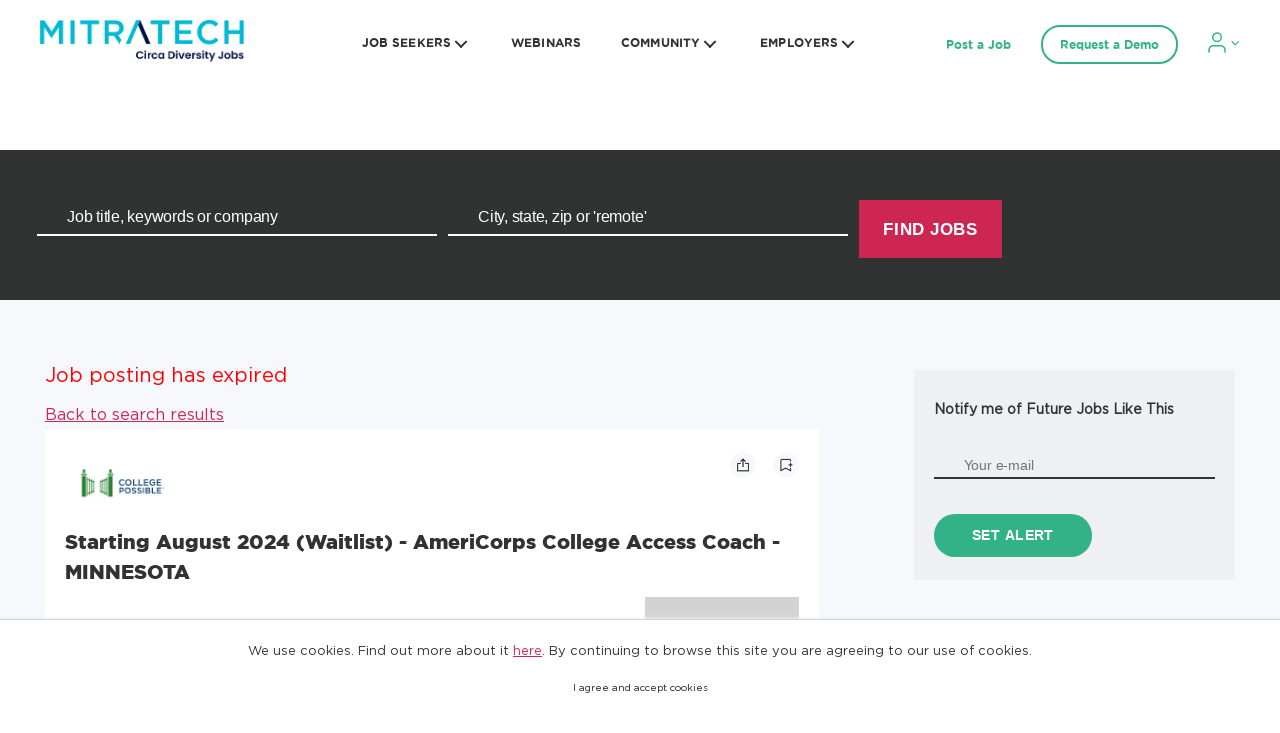

--- FILE ---
content_type: text/html;charset=UTF-8
request_url: https://diversityjobs.com/career/7107392/Starting-August-2024-Americorps-College-Access-Coach-Minnesota-Minnesota-Saint-Paul
body_size: 22880
content:
                           <!DOCTYPE html>      <html lang="en" >      <head>        <title> Starting August 2024 (Waitlist) - AmeriCorps College Access Coach - MINNESOTA job in  Saint Paul,   Minnesota  at  College Possible  | Search Jobs Nearby or Remote Jobs </title>   <meta name="googlebot" content="noarchive"> 



          <link rel="image_src" href="https://diversityjobs.com/imglib/demo/logo5.png">          <meta property="og:type" content="website"/> <meta property="og:title" content="Starting August 2024 (Waitlist) - AmeriCorps College Access Coach - MINNESOTA job in  Saint Paul,   Minnesota  at  College Possible  | Search Jobs Nearby or Remote Jobs" /> <meta property="og:image" content="https://diversityjobs.com/attachments/employer/37/717/152/4935.png" /> <meta property="og:image:height" content="200" /> <meta property="og:image:width" content="200" /> <meta property="og:url" content="http://diversityjobs.com/career/7107392/Starting-August-2024-Americorps-College-Access-Coach-Minnesota-Minnesota-Saint-Paul" /> <meta property="og:description" content="College Possible is hiring a Starting August 2024 (Waitlist) - AmeriCorps College Access Coach - MINNESOTA in Minnesota. Learn more at DiversityJobs.com and apply today!" />   <link href="/cm_files/30940_2670.png" rel="shortcut icon" type="image/x-icon">  <meta http-equiv="Content-Type" content="text/html; charset=utf-8"> <meta name="description" content="College Possible is hiring a Starting August 2024 (Waitlist) - AmeriCorps College Access Coach - MINNESOTA in Minnesota. Learn more at DiversityJobs.com and apply today!">  <meta name="keywords" content="Starting August 2024 (Waitlist) - AmeriCorps College Access Coach - MINNESOTA jobs, Starting August 2024 (Waitlist) - AmeriCorps College Access Coach - MINNESOTA employment, Starting August 2024 (Waitlist) - AmeriCorps College Access Coach - MINNESOTA recruitment, Starting August 2024 (Waitlist) - AmeriCorps College Access Coach - MINNESOTA vacancies, Starting August 2024 (Waitlist) - AmeriCorps College Access Coach - MINNESOTA vacancies, Starting August 2024 (Waitlist) - AmeriCorps College Access Coach - MINNESOTA in Minnesota career, staff"/>                         <meta name="Rating" content="General">  <meta http-equiv="Content-Security-Policy" content="default-src 'self' 'unsafe-inline' 'unsafe-eval' data: *.google *.cloudflare.com *.contentsquare.net diversityjobs.com *.diversityjobs.com *.doubleclick.net *.dropbox.com *.facebook.net *.google.com *.google-analytics.com *.googleadservices.com *.googleapis.com *.googlesyndication.com *.googletagmanager.com *.gstatic.com *.heapanalytics.com *.hotjar.com *.indeed.com *.insent.ai *.licdn.com *.linkedin.com *.pardot.com secureencryptionservice.com *.secureencryptionservice.com *.simplyhired.com *.stripe.com *.yourdevlink.com *.youtube.com *.zi-scripts.com *.zoominfo.com; img-src 'self' data: http: https:">   <meta name="revisit-after" content="1 Days">  <meta name="robots" content="index, follow" />   <meta name="MSSmartTagsPreventParsing" content="true">  <meta name="dcterms.rightsHolder" content="Copyright 2008-2015 JobMount Job Board"> <meta name="viewport" content="width=device-width, initial-scale=1">  <META HTTP-EQUIV="expires" CONTENT="15-Jul-2024 20:43:28 UTC"> <META NAME="GOOGLEBOT" CONTENT="unavailable_after: 15-Jul-2024 20:43:28 UTC">    <script type="text/javascript">var ctx = "";</script>     <link rel="stylesheet" type="text/css" href="/css/main.css?v=1134311056">    <!--link rel="stylesheet" type="text/css" href="/css/template.css?v=1134311056"--> <link rel="stylesheet" type="text/css" href="/main/styles/template?v=1134311056"> <script type="text/javascript">var mobileMode = false;</script>             <link rel="stylesheet" type="text/css" href="/js/chosen/jquery-ui.min.css?v=1134311056"> <link rel="stylesheet" type="text/css" href="/bootstrap/css/bootstrap.min.css?v=1134311056"> <link rel="stylesheet" type="text/css" href="/js/multiple-select/multiple-select.css?v=1134311056"> <script type="text/javascript" src="/bootstrap/js/jquery.min.js?v=1134311056"></script> <script type="text/javascript" src="/bootstrap/js/jquery-ui.min.js?v=1134311056"></script> <script type="text/javascript" src="/bootstrap/js/bootstrap.bundle.min.js?v=1134311056"></script> <script type="text/javascript" src="/js/multiple-select/multiple-select.js?v=1134311056"></script> <script type="text/javascript" src="/js/multiselect/bootstrap-multiselect.js?v=1134311056"></script> <script type="text/javascript" src="/js/json-helper.js?v=1134311056"></script> <script type="text/javascript" src="/js/common.js?v=1134311056"></script> <script type="text/javascript" src="/js/ajax/springxt-min.js?v=1134311056"></script> <script type="text/javascript" src="/js/share.js?v=1134311056"></script> <link href="/bootstrap/css/font-awesome.min.css" rel="stylesheet" type="text/css">   <meta name="google-signin-scope" content="profile email"> <meta name="google-signin-client_id" content="964690407694-nadvffilop6op2v8h7frj79eu15054n2.apps.googleusercontent.com"> <script src="https://apis.google.com/js/platform.js" async defer></script>  <!-- BEGIN chosen --> <script type="text/javascript" src="/js/chosen/chosen.jquery.min.js?v=1134311056"></script> <script>
jQuery(function() {
if (jQuery(".search select").length > 0) {
jQuery(".search select").chosen({
disable_search_threshold: 1000,
placeholder_text_multiple: "Select Some Options",
placeholder_text_single: "Select an Option"
});
}
});
</script> <!-- END chosen -->  <script src="https://www.google.com/recaptcha/api.js?onload=reCaptchaCallback&render=explicit&hl=en" async defer></script> <script>
var reCaptchaCallback = function() {
var elements = document.getElementsByClassName('g-recaptcha');
for (var i = 0; i < elements.length; i++) {
var id = elements[i];
grecaptcha.render(id, {
'sitekey' : '6LeFhSgqAAAAAB4P_FqUwn0UBL1QcAP3IueHvZmi'
});
}
};
</script>  <script type="text/javascript">
var userName = "";
var userEmail = "";
var userLastLogin = "";
</script>   <!-- disableDefaultGA: false --> <script type="text/javascript">
var enableAnalytics = false;
var _gaq = _gaq || [];
</script> <!-- DJ banner --> <script async="" src="https://securepubads.g.doubleclick.net/tag/js/gpt.js"></script> <script>
window.googletag = window.googletag || {cmd: []};
googletag.cmd.push(function() {
// https://developers.google.com/publisher-tag/guides/ad-sizes#responsive_ads
var size_mapping = googletag.sizeMapping()
.addSize([728, 90], [[728, 90]])
.addSize([320, 240], [320, 240])
.addSize([0, 0], [])
.build();

var leaderboard_slot = googletag.defineSlot('/3736766/diversityjobs-leaderboard', [[728, 90], [320, 240]], 'div-gpt-ad-1585161644698-0').addService(googletag.pubads());
leaderboard_slot.defineSizeMapping(size_mapping);

googletag.defineSlot('/3736766/diversityjobs-skyscraper', [120, 600], 'div-gpt-ad-1575328096828-0').addService(googletag.pubads());
googletag.defineSlot('/3736766/diversityjobs-skyscraper-2', [120, 600], 'div-gpt-ad-1577826577855-0').addService(googletag.pubads());

googletag.defineSlot('/3736766/diversityjobs-mobile-bottom-skyscraper', [120, 600], 'div-gpt-ad-1623823449464-0').addService(googletag.pubads());
googletag.pubads().setTargeting("domain", ["diversityjobs.com"]);
//change the value below to 'diversityjobs' after successful test
googletag.pubads().setTargeting("domain-name", ["diversityjobs"]);
googletag.pubads().setTargeting("geo-country", [""]);
googletag.pubads().setTargeting("geo-country-gid", ["1"]);
googletag.pubads().setTargeting("geo-country-code", ["usa"]);
googletag.pubads().setTargeting("search-keywords", ["all"]);
googletag.pubads().enableSingleRequest();
googletag.pubads().collapseEmptyDivs();
googletag.enableServices();
});
</script>                          <script>
window.dataLayer = window.dataLayer || [];
if (typeof gtag === 'undefined') { function gtag(){dataLayer.push(arguments);} }
</script> <!-- Google Tag Manager --> <script>(function(w,d,s,l,i){w[l]=w[l]||[];w[l].push({'gtm.start':
new Date().getTime(),event:'gtm.js'});var f=d.getElementsByTagName(s)[0],
j=d.createElement(s),dl=l!='dataLayer'?'&l='+l:'';j.async=true;j.src=
'https://www.googletagmanager.com/gtm.js?id='+i+dl;f.parentNode.insertBefore(j,f);
})(window,document,'script','dataLayer','GTM-K6TNLR3');</script> <!-- End Google Tag Manager -->  <script>
var eyeTooltipAppMessage = "Show/Hide password";
</script> </head> <body class="bodyCandidate">  <!-- Google Tag Manager (noscript) --> <noscript><iframe src="https://www.googletagmanager.com/ns.html?id=GTM-K6TNLR3" height="0" width="0" style="display:none;visibility:hidden"></iframe></noscript> <!-- End Google Tag Manager (noscript) -->                 <script type="text/javascript">
jQuery(document).on("click", "#cookies_alert_btn", function () {
JsonHelper.setSessionAttribute('cookiesallowed', 'true');
jQuery('#cookiesAlertMsg').css("display", "none");
setCookie('cookiesallowed','true');

});

function setCookie(name, value) {
var maxAge = "max-age=15552000";
var isSecure = 'http' == 'https';
document.cookie = name + "=" + value + ";path=/;" + maxAge + ";secure"+ isSecure;
}
</script> <div id="cookiesAlertMsg" class="cookies-alert"> <div class="wrap"> <div class="cookies-alert__text">    
We use cookies. Find out more about it <a href="https://circaworks.com/privacy-policy/">here</a>. By continuing to browse this site you are agreeing to our use of cookies.
 </div> <div class="cookies-alert__button"> <a id="cookies_alert_btn" tabindex="1" class="btn">I agree and accept cookies</a> </div> </div> </div>            <script type="text/javascript">
jQuery(function () {
if (jQuery('.clogin-registration-act').length > 0) {
jQuery('a.clogin-registration-act').each(function(ind, el) {
var url = el.pathname;
if(url && url.indexOf('void(0)') > -1 && el.baseURI) {
var tmpA = document.createElement('a');
tmpA.href = el.baseURI;
url = tmpA.pathname;
}
if (url) {
if (!/^\//.test(url)) url = '/'+url;
el.onclick = function(){JsonHelper.setSessionAttribute('requestUri', url);};
}
el.href = "/main/static/signIn";
});
}

if (jQuery('.clogin-registration-act-nofollow').length > 0) {
jQuery('a.clogin-registration-act-nofollow').each(function(ind, el) {
el.href = "/main/static/signIn";
});
}
});
</script>   <script type="text/javascript">
jQuery(function () {
if (jQuery('.elogin-registration-act').length > 0) {
jQuery('a.elogin-registration-act').each(function(ind, el) {
var url = el.pathname;
var hrefUrl = el.href;
if (hrefUrl != null && hrefUrl.indexOf('/buy?packageId=') > -1){
var subStr = hrefUrl.substring(hrefUrl.lastIndexOf("packageId="), hrefUrl.length);
url = url + '?' + subStr;
}
if (url) {
if (!/^\//.test(url)) url = '/' + url;
el.onclick = function() {
JsonHelper.setSessionAttribute('requestUri', url);
};
}
el.href = "/main/static/signIn";
});
}
if (jQuery('.elogin-registration-act-nofollow').length > 0) {
jQuery('a.elogin-registration-act-nofollow').each(function(ind, el) {
el.href = "/main/static/signIn";
});
}
});
</script>        <div id="holder" class="Tpl holder_job_details holder_inner   ">                                                                                                                              

<!--this is inner head -->

<link rel="stylesheet" id="twentytwentysite-style-css" href="/download_files/agency-assets/styleV4.css" media="all">
<link rel="stylesheet" id="twentytwentysite-css" href="/download_files/agency-assets/site-01-26-2022.css" media="all">
<script src="/download_files/agency-assets/index.js" id="jquery-core-js"></script>
<!--agency header-->

     <header id="site-header" class="header-footer-group" role="banner">
        <div class="header_outer">
            <div class="header-inner section-inner">

                <div class="header-titles-wrapper">


                    <div class="header-titles">

                        <div class="site-logo faux-heading">
                            <a href="/" class="custom-logo-link" rel="home" aria-current="page">
                                <img src="/download_files/network-assets/diversityjobs/logo.png">
                            </a>
                        </div>
                    </div><!-- .header-titles -->

                    <button class="toggle nav-toggle mobile-nav-toggle" data-toggle-target=".menu-modal"
                        data-toggle-body-class="showing-menu-modal" aria-expanded="false"
                        data-set-focus=".close-nav-toggle">
                        <span class="toggle-inner">
                            <span class="toggle-icon">
                                <span class="line1"></span>
                                <span class="line2"></span>
                                <span class="line3"></span>
                            </span>
                        </span>
                    </button><!-- .nav-toggle -->

                </div><!-- .header-titles-wrapper -->

 				<div class="header-navigation-wrapper">

					
						<nav class="primary-menu-wrapper" aria-label="Horizontal" role="navigation">

							<ul class="primary-menu reset-list-style">

								<li id="menu-item-24" class="menu-item menu-item-type-custom menu-item-object-custom menu-item-has-children menu-item-24"><a href="#">JOB SEEKERS</a><span class="icon"></span>
<ul class="sub-menu">
	<li id="menu-item-651" class="menu-item menu-item-type-custom menu-item-object-custom menu-item-651"><a href="/candidate/job_search/quick/results?remote_friendly=false&sort_field=post_date&sort_dir=desc">Find Jobs</a></li>
	<li id="menu-item-1696" class="menu-item menu-item-type-post_type menu-item-object-page menu-item-1696"><a href="/candidate/private/profile/resume/edit">Upload Resume</a></li>
	<li id="menu-item-1560" class="menu-item menu-item-type-post_type menu-item-object-page menu-item-has-children menu-item-1560"><a href="https://www.diversityjobs.com/career-advice/">Career Advice</a></li>
	<li id="menu-item-1558" class="menu-item menu-item-type-post_type menu-item-object-page menu-item-1558"><a href="/employer/top-diversity-employers">Top Diversity Employers</a></li>
    <li id="menu-item-4470" class="menu-item menu-item-type-post_type menu-item-object-page menu-item-4470"><a href="/job-descriptions">Job Descriptions</a></li>
  	<li id="menu-item-4727" class="menu-item menu-item-type-post_type menu-item-object-page menu-item-4727"><a href="https://www.diversityjobs.com/solutions-for-success/">Solutions for Success</a></li>
	<li id="menu-item-1698" class="menu-item menu-item-type-post_type menu-item-object-page menu-item-1698"><a href="https://www.diversityjobs.com/diversity-insights/">Diversity Insights</a></li>
	<li id="menu-item-1556" class="menu-item menu-item-type-post_type menu-item-object-page menu-item-1556"><a href="https://www.diversityjobs.com/job-seeker-reviews/">Job Seeker Reviews</a></li>
	<li id="menu-item-1557" class="menu-item menu-item-type-post_type menu-item-object-page menu-item-1557"><a href="https://www.diversityjobs.com/job-fairs/">Job Fairs &#038; Events</a></li>
	<li id="menu-item-1701" class="menu-item menu-item-type-post_type menu-item-object-page menu-item-1701"><a href="https://www.diversityjobs.com/job-seeker-support/">Job Seeker Support</a></li>
    <li id="menu-item-1944" class="menu-item menu-item-type-post_type menu-item-object-page menu-item-1944"><a href="https://www.diversityjobs.com/my-story/">Share Your Story</a></li>
</ul>
</li>
<li id="menu-item-5001" class="webinars-ab-test menu-item menu-item-type-post_type menu-item-object-page menu-item-5001"><a href="https://www.diversityjobs.com/webinars/">WEBINARS</a></li>
<li id="menu-item-1561" class="menu-item menu-item-type-post_type menu-item-object-page current-menu-parent  menu-item-has-children menu-item-1561"><a href="javascript:void(0)">COMMUNITY</a><span class="icon"></span>
<ul class="sub-menu">
	<li id="menu-item-1706" class="menu-item menu-item-type-post_type menu-item-object-page menu-item-1706"><a href="https://www.diversityjobs.com/women-job-board/">Women</a></li>
	<li id="menu-item-1705" class="menu-item menu-item-type-post_type menu-item-object-page current-menu-item page_item page-item-1676 current_page_item menu-item-1705"><a href="https://www.diversityjobs.com/veterans-job-search/" aria-current="page">Veterans</a></li>
	<li id="menu-item-1702" class="menu-item menu-item-type-post_type menu-item-object-page menu-item-1702"><a href="https://www.diversityjobs.com/community-for-lgbtqia/">LGBTQIA</a></li>
	<li id="menu-item-1743" class="menu-item menu-item-type-post_type menu-item-object-page menu-item-1743"><a href="https://www.diversityjobs.com/asian-american-pacific-islander-aapi/">Asian American Pacific Islander (AAPI)</a></li>
	<li id="menu-item-1744" class="menu-item menu-item-type-post_type menu-item-object-page menu-item-1744"><a href="https://www.diversityjobs.com/african-american-black/">African American/Black</a></li>
	<li id="menu-item-1745" class="menu-item menu-item-type-post_type menu-item-object-page menu-item-1745"><a href="https://www.diversityjobs.com/indigenous-peoples/">Indigenous Peoples</a></li>
	<li id="menu-item-1746" class="menu-item menu-item-type-post_type menu-item-object-page menu-item-1746"><a href="https://www.diversityjobs.com/hispanic-latinx/">Hispanic/Latinx</a></li>
	<li id="menu-item-1704" class="menu-item menu-item-type-post_type menu-item-object-page menu-item-1704"><a href="https://www.diversityjobs.com/individuals-with-disabilities/">For People with Disabilities</a></li>
	<li id="menu-item-1747" class="menu-item menu-item-type-post_type menu-item-object-page menu-item-1747"><a href="https://www.diversityjobs.com/older-workers/">Older Workers</a></li>
	<li id="menu-item-dj00" class="menu-item menu-item-type-post_type menu-item-object-page menu-item-dj00"><a href="https://diversityjobs.com/community-partners-program">Community Partners Program</a></li>
</ul>
</li>
<li id="menu-item-1563" class="menu-item menu-item-type-post_type menu-item-object-page menu-item-has-children menu-item-1563"><a href="https://www.diversityjobs.com/employer-support/">EMPLOYERS</a><span class="icon"></span>
<ul class="sub-menu">
	<li id="menu-item-1721" class="menu-item menu-item-type-post_type menu-item-object-page menu-item-1721"><a href="https://www.diversityjobs.com/post-a-job/">Post A Job</a></li>
	<li id="menu-item-1732" class="menu-item menu-item-type-post_type menu-item-object-page menu-item-1732"><a href="https://www.diversityjobs.com/request-a-demo/">Request A Demo</a></li>
	<li id="menu-item-1724" class="menu-item menu-item-type-post_type menu-item-object-page menu-item-1724"><a href="https://www.diversityjobs.com/post-an-event/">Post An Event</a></li>
	<li id="menu-item-1725" class="menu-item menu-item-type-post_type menu-item-object-page menu-item-1725"><a href="https://www.diversityjobs.com/why-diversity/">Why Diversity Jobs?</a></li>
	<li id="menu-item-1726" class="menu-item menu-item-type-post_type menu-item-object-page menu-item-1726"><a href="https://www.diversityjobs.com/employer-reviews/">Employer Reviews</a></li>
	<li id="menu-item-1731" class="menu-item menu-item-type-post_type menu-item-object-page menu-item-1731"><a href="https://www.diversityjobs.com/college-university-partners">College &#038; University Partners</a></li>
	<li id="menu-item-1729" class="menu-item menu-item-type-post_type menu-item-object-page menu-item-1729"><a href="https://www.diversityjobs.com/diversity-insights/">Diversity Insights</a></li>
	<li id="menu-item-1730" class="menu-item menu-item-type-post_type menu-item-object-page menu-item-1730"><a href="https://www.diversityjobs.com/employer-support/">Employer Support</a></li>
	<li id="menu-item-1775" class="menu-item menu-item-type-custom menu-item-object-custom menu-item-has-children menu-item-1775"><a href="https://diversitycatalyst.circaworks.com/">Employer Login</a><span class="icon"></span>
	<ul class="sub-menu">
		<li id="menu-item-1798" class="menu-item menu-item-type-custom menu-item-object-custom menu-item-1798"><a href="/main/static/signIn?src=employer">My Single Job Postings</a></li>
		<li id="menu-item-1799" class="menu-item menu-item-type-custom menu-item-object-custom menu-item-1799"><a href="https://diversitycatalyst.circaworks.com/">My Diversity Catalyst</a></li>
	</ul>
    <li id="menu-item-1938" class="menu-item menu-item-type-post_type menu-item-object-page menu-item-1942"><a href="https://www.diversityjobs.com/employer-story/">Share Your Story</a></li>
</li>
</ul>
</li>

							</ul>

						</nav><!-- .primary-menu-wrapper -->


                </div><!-- .header-navigation-wrapper -->
                <div class="right_side_links_wrapper">
                    <div class="text_link link_item">
                        <a href="https://www.diversityjobs.com/post-a-job/" class="link">
                            Post a Job </a>
                    </div>
                    <div class="button_link link_item">
                        <a href="https://www.diversityjobs.com/request-a-demo/" class="btn_link">
                            Request a Demo </a>
                    </div>
                    <div class="account_link link_item">
                        <a href="javascript:void(0)" class="acc_link">
                            <svg width="32" height="21" viewBox="0 0 32 21" fill="none"
                                xmlns="http://www.w3.org/2000/svg">
                                <path
                                    d="M17 20.0001V17.889C17 16.7692 16.5505 15.6952 15.7503 14.9034C14.9502 14.1116 13.8649 13.6667 12.7333 13.6667H5.26667C4.13508 13.6667 3.04983 14.1116 2.24968 14.9034C1.44952 15.6952 1 16.7692 1 17.889V20.0001"
                                    stroke="#33B288" stroke-width="1.5" stroke-linecap="round"
                                    stroke-linejoin="round"></path>
                                <path
                                    d="M9.00006 9.44444C11.3565 9.44444 13.2667 7.55409 13.2667 5.22222C13.2667 2.89035 11.3565 1 9.00006 1C6.64365 1 4.7334 2.89035 4.7334 5.22222C4.7334 7.55409 6.64365 9.44444 9.00006 9.44444Z"
                                    stroke="#33B288" stroke-width="1.5" stroke-linecap="round"
                                    stroke-linejoin="round"></path>
                                <path fill-rule="evenodd" clip-rule="evenodd"
                                    d="M27.452 12.9733L30.7441 9.77752C30.8321 9.69206 30.8264 9.55878 30.7324 9.47839C30.638 9.39926 30.4897 9.4035 30.4018 9.48939L30.2531 9.63324L27.2808 12.5188L24.3082 9.63324L24.1599 9.48939C24.0715 9.4035 23.9237 9.39926 23.8292 9.47839C23.7797 9.52027 23.7549 9.57697 23.7549 9.63324C23.7549 9.68529 23.7755 9.73691 23.8176 9.77752L27.1097 12.9733C27.1536 13.0164 27.2158 13.0405 27.2808 13.0405C27.3454 13.0405 27.4076 13.0164 27.452 12.9733Z"
                                    fill="currentColor" stroke="#33B288"></path>
                            </svg>
                        </a>
                        <!-- begin account-link-menu --> <div class="account-link-menu"> <ul class="custom_menu">  <li class="menu_item "> <a href="/candidate/private?login" class="link"> Job Seekers </a> </li> <li class="menu_item menu-item-has-children"> <a href="javascript:void(0)" class="link"> Employers </a> <span class="icon"> <svg xmlns="http://www.w3.org/2000/svg" width="24" height="24" viewBox="0 0 24 24"
fill="currentColor"> <path d="M0 7.33l2.829-2.83 9.175 9.339 9.167-9.339 2.829 2.83-11.996 12.17z"> </path> </svg> </span> <ul class="sub-menu"> <li class="menu-item"> <a href="/employer/private?login" class="link"> My Single Job Postings </a> </li> <li class="menu-item"> <a href="https://diversitycatalyst.circaworks.com/" class="link"> My Diversity Catalyst Account </a> </li> </ul> </li>  </ul> </div> <!-- end account-link-menu -->
                    </div>
                </div>
            </div><!-- .header-inner -->
        </div>
    </header><!-- #site-header -->
    <div class="menu-modal cover-modal header-footer-group" data-modal-target-string=".menu-modal">
        <div class="menu-modal-inner modal-inner">
            <div class="menu-wrapper section-inner">
                <div class="menu-top">
                    <div class="modal_logo_div">
                        <div class="logo_div">
                            <div class="site-logo faux-heading">
                                <a href="/" class="custom-logo-link" rel="home" aria-current="page">
                                    <div class="logo"> <a href="/" title="logo"> <!--img src="/imglib/demo/logo5.png" width="320" height="100" alt="logo logo" title="logo"--> <img src="/download_files/network-assets/diversityjobs/logo.png" width="320" height="100" alt="logo logo" title="logo">  </a> </div>
                                </a>
                                <span class="screen-reader-text">Diversity Jobs</span>
                            </div>
                        </div>
                        <button class="toggle close-nav-toggle fill-children-current-color"
                            data-toggle-target=".menu-modal" data-toggle-body-class="showing-menu-modal"
                            aria-expanded="false" data-set-focus=".menu-modal">
                            <svg class="svg-icon" aria-hidden="true" role="img" focusable="false"
                                xmlns="http://www.w3.org/2000/svg" width="16" height="16" viewBox="0 0 16 16">
                                <polygon fill="" fill-rule="evenodd"
                                    points="6.852 7.649 .399 1.195 1.445 .149 7.899 6.602 14.352 .149 15.399 1.195 8.945 7.649 15.399 14.102 14.352 15.149 7.899 8.695 1.445 15.149 .399 14.102">
                                </polygon>
                            </svg>
                        </button><!-- .nav-toggle -->
                    </div>
                    <div class="movable_menu_items">
                        <div class="main_menu_heading">
                            Main menu
                        </div>
                        <nav class="mobile-menu" aria-label="Mobile" role="navigation">
                            <ul class="modal-menu reset-list-style">
                                <li
                                    class="menu-item menu-item-type-custom menu-item-object-custom menu-item-has-children menu-item-24">
                                    <div class="ancestor-wrapper"><a href="javascript:void(0)">JOB SEEKERS</a><button
                                            class="toggle sub-menu-toggle fill-children-current-color"
                                            data-toggle-target=".menu-modal .menu-item-24 > .sub-menu"
                                            data-toggle-type="slidetoggle" data-toggle-duration="250"
                                            aria-expanded="false"><span class="screen-reader-text">Show sub
                                                menu</span><svg class="svg-icon" aria-hidden="true" role="img"
                                                focusable="false" xmlns="http://www.w3.org/2000/svg" width="20"
                                                height="12" viewBox="0 0 20 12">
                                                <polygon fill="" fill-rule="evenodd"
                                                    points="1319.899 365.778 1327.678 358 1329.799 360.121 1319.899 370.021 1310 360.121 1312.121 358"
                                                    transform="translate(-1310 -358)"></polygon>
                                            </svg></button></div><!-- .ancestor-wrapper -->
                                    <ul class="sub-menu">
                                        <li class="menu_back_to_parent"> <svg width="8" height="14" viewBox="0 0 8 14"
                                                fill="none" xmlns="http://www.w3.org/2000/svg">
                                                <path
                                                    d="M7.70711 1.70711C8.09763 1.31658 8.09763 0.683418 7.70711 0.292893C7.31658 -0.0976311 6.68342 -0.0976311 6.29289 0.292893L7.70711 1.70711ZM1 7L0.292893 6.29289C-0.0976312 6.68342 -0.0976313 7.31658 0.292893 7.70711L1 7ZM6.29289 13.7071C6.68342 14.0976 7.31658 14.0976 7.70711 13.7071C8.09763 13.3166 8.09763 12.6834 7.70711 12.2929L6.29289 13.7071ZM6.29289 0.292893L0.292893 6.29289L1.70711 7.70711L7.70711 1.70711L6.29289 0.292893ZM0.292893 7.70711L6.29289 13.7071L7.70711 12.2929L1.70711 6.29289L0.292893 7.70711Z"
                                                    fill="currentColor"></path>
                                            </svg> Back</li>
                                        <li class="menu_heading">JOB SEEKERS</li>
                                        <li
                                            class="menu-item menu-item-type-custom menu-item-object-custom menu-item-651">
                                            <div class="ancestor-wrapper"><a href="/candidate/job_search/quick/results?remote_friendly=false&sort_field=post_date&sort_dir=desc">Find Jobs</a></div>
                                            <!-- .ancestor-wrapper -->
                                        </li>
                                        <li
                                            class="menu-item menu-item-type-custom menu-item-object-custom menu-item-652">
                                            <div class="ancestor-wrapper"><a href="/candidate/private/profile/resume/edit">Upload Resume</a></div>
                                            <!-- .ancestor-wrapper -->
                                        </li>
                                        <li
                                            class="menu-item menu-item-type-custom menu-item-object-custom menu-item-653">
                                            <div class="ancestor-wrapper"><a href="https://www.diversityjobs.com/job-seekers-career-advice-page/">Career Advice</a>
                                            </div>
                                            <!-- .ancestor-wrapper -->
                                        </li>
                                        <li
                                            class="menu-item menu-item-type-custom menu-item-object-custom">
                                            <div class="ancestor-wrapper"><a href="/employer/top-diversity-employers/">Top Diversity Employers</a></div><!-- .ancestor-wrapper -->
                                        </li>
                                        <li
                                            class="menu-item menu-item-type-custom menu-item-object-custom">
                                            <div class="ancestor-wrapper"><a href="/job-descriptions">Job Descriptions</a></div><!-- .ancestor-wrapper -->
                                        </li>
                                        <li
                                            class="menu-item menu-item-type-custom menu-item-object-custom">
                                            <div class="ancestor-wrapper"><a href="https://www.diversityjobs.com/solutions-for-success/">Solutions for Success</a></div><!-- .ancestor-wrapper -->
                                        </li>
                                        <li
                                            class="menu-item menu-item-type-custom menu-item-object-custom menu-item-657">
                                            <div class="ancestor-wrapper"><a href="https://www.diversityjobs.com/job-seeker-reviews/">Job Seeker
                                                    Reviews</a></div><!-- .ancestor-wrapper -->
                                        
                                        </li>
                                        <li
                                            class="menu-item menu-item-type-custom menu-item-object-custom menu-item-658">
                                            <div class="ancestor-wrapper"><a href="https://www.diversityjobs.com/job-fairs-events/">Job Fairs &amp;
                                                    Events</a></div>
                                            <!-- .ancestor-wrapper -->
                                        </li>
                                    </ul>
<li class="webinars-ab-test menu-item menu-item-type-post_type menu-item-object-page menu-item-5001"><div class="ancestor-wrapper"><a href="https://www.diversityjobs.com/webinars/">WEBINARS</a></div><!-- .ancestor-wrapper --></li>
<li class="menu-item menu-item-type-post_type menu-item-object-page menu-item-has-children menu-item-1561"><div class="ancestor-wrapper"><a href="javascript:void()">COMMUNITY</a><button class="toggle sub-menu-toggle fill-children-current-color" data-toggle-target=".menu-modal .menu-item-1561 > .sub-menu" data-toggle-type="slidetoggle" data-toggle-duration="250" aria-expanded="false"><span class="screen-reader-text">Show sub menu</span><svg class="svg-icon" aria-hidden="true" role="img" focusable="false" xmlns="http://www.w3.org/2000/svg" width="20" height="12" viewBox="0 0 20 12"><polygon fill="" fill-rule="evenodd" points="1319.899 365.778 1327.678 358 1329.799 360.121 1319.899 370.021 1310 360.121 1312.121 358" transform="translate(-1310 -358)" /></svg></button></div><!-- .ancestor-wrapper -->
<ul class="sub-menu">
	<li class="menu-item menu-item-type-post_type menu-item-object-page menu-item-1706"><div class="ancestor-wrapper"><a href="https://www.diversityjobs.com/community-for-women/">Women</a></div><!-- .ancestor-wrapper --></li>
	<li class="menu-item menu-item-type-post_type menu-item-object-page menu-item-1705"><div class="ancestor-wrapper"><a href="https://www.diversityjobs.com/community-for-veterans/">Veterans</a></div><!-- .ancestor-wrapper --></li>
	<li class="menu-item menu-item-type-post_type menu-item-object-page menu-item-1702"><div class="ancestor-wrapper"><a href="https://www.diversityjobs.com/community-for-lgbtqia/">LGBTQIA</a></div><!-- .ancestor-wrapper --></li>
	<li class="menu-item menu-item-type-post_type menu-item-object-page menu-item-1743"><div class="ancestor-wrapper"><a href="https://www.diversityjobs.com/asian-american-pacific-islander-aapi/">Asian American Pacific Islander (AAPI)</a></div><!-- .ancestor-wrapper --></li>
	<li class="menu-item menu-item-type-post_type menu-item-object-page menu-item-1744"><div class="ancestor-wrapper"><a href="https://www.diversityjobs.com/african-american-black/">African American/Black</a></div><!-- .ancestor-wrapper --></li>
	<li class="menu-item menu-item-type-post_type menu-item-object-page menu-item-1745"><div class="ancestor-wrapper"><a href="https://www.diversityjobs.com/indigenous-peoples/">Indigenous Peoples</a></div><!-- .ancestor-wrapper --></li>
	<li class="menu-item menu-item-type-post_type menu-item-object-page menu-item-1746"><div class="ancestor-wrapper"><a href="https://www.diversityjobs.com/hispanic-latinx/">Hispanic/Latinx</a></div><!-- .ancestor-wrapper --></li>
	<li class="menu-item menu-item-type-post_type menu-item-object-page menu-item-1704"><div class="ancestor-wrapper"><a href="https://www.diversityjobs.com/community-for-people-with-disabilities/">Individuals with Disabilities</a></div><!-- .ancestor-wrapper --></li>
	<li class="menu-item menu-item-type-post_type menu-item-object-page menu-item-1747"><div class="ancestor-wrapper"><a href="https://www.diversityjobs.com/older-workers/">Older Workers</a></div><!-- .ancestor-wrapper --></li>
	<li class="menu-item menu-item-type-post_type menu-item-object-page menu-item-dj00"><div class="ancestor-wrapper"><a href="https://diversityjobs.com/community-partners-program">Community Partners Program</a></div><!-- .ancestor-wrapper --></li>
</ul>
</li>
<li class="menu-item menu-item-type-post_type menu-item-object-page current-menu-ancestor current-menu-parent current_page_parent current_page_ancestor menu-item-has-children menu-item-1563"><div class="ancestor-wrapper"><a href="javascript:void()">EMPLOYERS</a><button class="toggle sub-menu-toggle fill-children-current-color" data-toggle-target=".menu-modal .menu-item-1563 > .sub-menu" data-toggle-type="slidetoggle" data-toggle-duration="250" aria-expanded="false"><span class="screen-reader-text">Show sub menu</span><svg class="svg-icon" aria-hidden="true" role="img" focusable="false" xmlns="http://www.w3.org/2000/svg" width="20" height="12" viewBox="0 0 20 12"><polygon fill="" fill-rule="evenodd" points="1319.899 365.778 1327.678 358 1329.799 360.121 1319.899 370.021 1310 360.121 1312.121 358" transform="translate(-1310 -358)" /></svg></button></div><!-- .ancestor-wrapper -->
<ul class="sub-menu">
	<li class="menu-item menu-item-type-custom menu-item-object-custom menu-item-1790"><div class="ancestor-wrapper"><a href="https://www.diversityjobs.com/post-a-job/">Post A Job</a></div><!-- .ancestor-wrapper --></li>
	<li class="menu-item menu-item-type-post_type menu-item-object-page current-menu-item page_item page-item-1722 current_page_item menu-item-1732"><div class="ancestor-wrapper"><a href="https://www.diversityjobs.com/request-a-demo/" aria-current="page">Request A Demo</a></div><!-- .ancestor-wrapper --></li>
	<li class="menu-item menu-item-type-post_type menu-item-object-page menu-item-1724"><div class="ancestor-wrapper"><a href="https://www.diversityjobs.com/post-an-event/">Post An Event</a></div><!-- .ancestor-wrapper --></li>
	<li class="menu-item menu-item-type-post_type menu-item-object-page menu-item-1725"><div class="ancestor-wrapper"><a href="https://www.diversityjobs.com/why-diversity/">Why Diversity Jobs?</a></div><!-- .ancestor-wrapper --></li>
	<li class="menu-item menu-item-type-post_type menu-item-object-page menu-item-1726"><div class="ancestor-wrapper"><a href="https://www.diversityjobs.com/job-seeker-reviews/">Employer Reviews</a></div><!-- .ancestor-wrapper --></li>
	<li class="menu-item menu-item-type-post_type menu-item-object-page menu-item-1783"><div class="ancestor-wrapper"><a href="https://www.diversityjobs.com/college-university-partners/">College &#038; University Partners</a></div><!-- .ancestor-wrapper --></li>
	<li class="menu-item menu-item-type-post_type menu-item-object-page menu-item-1729"><div class="ancestor-wrapper"><a href="https://www.diversityjobs.com/diversity-insights/">Diversity Insights</a></div><!-- .ancestor-wrapper --></li>
	<li class="menu-item menu-item-type-post_type menu-item-object-page menu-item-1730"><div class="ancestor-wrapper"><a href="https://www.diversityjobs.com/employer-support/">Employer Support</a></div><!-- .ancestor-wrapper --></li>
	<li class="menu-item menu-item-type-custom menu-item-object-custom menu-item-has-children menu-item-1775"><div class="ancestor-wrapper"><a href="https://diversitycatalyst.circaworks.com/">Employer Login</a><button class="toggle sub-menu-toggle fill-children-current-color" data-toggle-target=".menu-modal .menu-item-1775 > .sub-menu" data-toggle-type="slidetoggle" data-toggle-duration="250" aria-expanded="false"><span class="screen-reader-text">Show sub menu</span><svg class="svg-icon" aria-hidden="true" role="img" focusable="false" xmlns="http://www.w3.org/2000/svg" width="20" height="12" viewBox="0 0 20 12"><polygon fill="" fill-rule="evenodd" points="1319.899 365.778 1327.678 358 1329.799 360.121 1319.899 370.021 1310 360.121 1312.121 358" transform="translate(-1310 -358)" /></svg></button></div><!-- .ancestor-wrapper -->
	<ul class="sub-menu">
		<li class="menu-item menu-item-type-custom menu-item-object-custom menu-item-1798"><div class="ancestor-wrapper"><a href="/main/static/signIn?src=employer">My Single Job Postings</a></div><!-- .ancestor-wrapper --></li>
		<li class="menu-item menu-item-type-custom menu-item-object-custom menu-item-1799"><div class="ancestor-wrapper"><a href="https://diversitycatalyst.circaworks.com/">My Diversity Catalyst</a></div><!-- .ancestor-wrapper --></li>
	</ul>
</li>

                            </ul>

                        </nav>

                        <div class="right_side_links_wrapper">
                            <div class="account_link">
                                <!-- begin account-link-menu --> <div class="account-link-menu"> <ul class="custom_menu">  <li class="menu_item "> <a href="/candidate/private?login" class="link"> Job Seekers </a> </li> <li class="menu_item menu-item-has-children"> <a href="javascript:void(0)" class="link"> Employers </a> <span class="icon"> <svg xmlns="http://www.w3.org/2000/svg" width="24" height="24" viewBox="0 0 24 24"
fill="currentColor"> <path d="M0 7.33l2.829-2.83 9.175 9.339 9.167-9.339 2.829 2.83-11.996 12.17z"> </path> </svg> </span> <ul class="sub-menu"> <li class="menu-item"> <a href="/employer/private?login" class="link"> My Single Job Postings </a> </li> <li class="menu-item"> <a href="https://diversitycatalyst.circaworks.com/" class="link"> My Diversity Catalyst Account </a> </li> </ul> </li>  </ul> </div> <!-- end account-link-menu -->
                            </div>
                            <div class="text_link link_item">
                                <a href="https://www.diversityjobs.com/post-a-job/" class="link">
                                    Post a Job </a>
                            </div>
                            <div class="button_link link_item">
                                <a href="https://www.diversityjobs.com/request-a-demo/" class="btn_link">
                                    Request a Demo </a>
                            </div>
                        </div>
                    </div><!-- .menu-top -->

                    <div class="menu-bottom">


                    </div><!-- .menu-bottom -->
                </div>
            </div><!-- .menu-wrapper -->

        </div><!-- .menu-modal-inner -->

    </div><!-- .menu-modal -->

<!--end agency header-->
 


<!-- begin wrapper  -->
<div class="wrapper">

  

    <!-- begin container  -->
    <div class="container-inner">				
        <div class="wrap"><div class="search group">                    <script type="text/javascript">
function onSearchSubmitquickJobSearch() {
var e;
         
e = document.forms["quickJobSearch"].elements["values[1].value"];
if (e.value == "Job title, keywords or company") {
e.value = "";
} else if ("values[1].value".includes("locationValue")) {
var distance = document.forms["quickJobSearch"].elements["q_distance"];
if ( distance.value != "") {
e.value = e.value + ':' + distance.value;
}
}
      
e = document.forms["quickJobSearch"].elements["values[2].value"];
if (e.value == "City, state, zip or 'remote'") {
e.value = "";
} else if ("values[2].value".includes("locationValue")) {
var distance = document.forms["quickJobSearch"].elements["q_distance"];
if ( distance.value != "") {
e.value = e.value + ':' + distance.value;
}
}
                        
}
</script>  <form id="quickJobSearch" class="search-form" onkeypress="submitFormOnEnter(event, function() { onSearchSubmitquickJobSearch();doAjaxSubmit(&#39;validate&#39;, &#39;quickJobSearch&#39;, {disableSpinner : true}); });" action="/candidate/job_search/quick" method="post" onsubmit="return false;">  <input name="currentUri" type="hidden" value="/career/7107392/Starting-August-2024-Americorps-College-Access-Coach-Minnesota-Minnesota-Saint-Paul"/>    <div class="form-fields group">      <div class="flineQ flineQ_2 flineQ_keyword  flineQ_before_button">                                                         <div class="input-no-lab">    <input id="criterion271_46" name="values[1].value" class="txt" title="What" tabindex="20" onfocus="if (this.value == &#39;Job title, keywords or company&#39;) {this.value = &#39;&#39;; this.classList.remove(&#39;colorEl&#39;);}" onblur="if (this.value == &#39;&#39;) {this.value = &#39;Job title, keywords or company&#39;; this.classList.add(&#39;colorEl&#39;);}" type="text" value="Job title, keywords or company" maxlength="256" autocomplete="off"/>   <script type="text/javascript">
jQuery(function() {
if (jQuery("#criterion271_46").val() == "")
jQuery("#criterion271_46").val("Job title, keywords or company");
});
</script>  <script type="text/javascript">
function defValueColor46(){
if (jQuery("#criterion271_46").val() == ""
|| jQuery("#criterion271_46").val() != "Job title, keywords or company")
jQuery("#criterion271_46").removeClass("colorEl");
else
jQuery("#criterion271_46").addClass("colorEl");
}

jQuery(function() {
defValueColor46();
});

if (jQuery("#criterion271_46") != undefined){
defValueColor46();
}
</script>                    <script type="text/javascript"> 
function appendRestriction271() {
return "";
}
 
function split( val ) {
return val.split( /,\s*/ );
}
function extractLast( term ) {
return split( term ).pop();
}
jQuery(function() {
jQuery("#criterion271_46")
// don't navigate away from the field on tab when selecting an item
.on( "keydown", function( event ) {
if ( event.keyCode === jQuery.ui.keyCode.TAB &&
jQuery( this ).autocomplete( "instance" ).menu.active ) {
event.preventDefault();
}
}).autocomplete({
source: function( request, response ) {
jQuery.ajax({
url: "/main/json/getSuggestedItemsByTextAndCriterionId?" + appendRestriction271() + "value=" + extractLast( request.term ),
dataType: "json",
method: "POST",
data: {id:'271'},
success: function (data) {
response(data);
}
});
},
search: function() {
// custom minLength
var term = extractLast( this.value );
if ( term.length < 2 ) {
return false;
}
},
focus: function() {
// prevent value inserted on focus
return false;
},
select: function( event, ui ) {
var terms = split( this.value );
// remove the current input
terms.pop();
// add the selected item
terms.push( ui.item.value );
// add placeholder to get the comma-and-space at the end
terms.push( "" );
this.value = terms.join( ", " );
return false;
}
})
.data('ui-autocomplete')._renderItem = function( ul, item ) {
var searchMask = extractLast(this.element.val());
var regEx = new RegExp(searchMask, "ig");
var replaceMask = "<b style=\"color:black;\">$&</b>";
var html = item.label.replace(regEx, replaceMask);

return jQuery("<li></li>")
.data("item.autocomplete", item)
.append(jQuery("<div></div>").html(html))
.appendTo(ul);
};
});
</script>  </div>   <div id="quickJobSearch.values[1].value.errors" class="errmsg"></div>        </div>      <div class="flineQ flineQ_3 flineQ_location  flineQ_before_button">                                                         <div class="input-no-lab">    <input id="criterion272_14" name="values[2].value" class="txt" title="Where" tabindex="20" onfocus="if (this.value == &#39;City, state, zip or \&#39;remote\&#39;&#39;) {this.value = &#39;&#39;; this.classList.remove(&#39;colorEl&#39;);}" onblur="if (this.value == &#39;&#39;) {this.value = &#39;City, state, zip or \&#39;remote\&#39;&#39;; this.classList.add(&#39;colorEl&#39;);}" type="text" value="City, state, zip or &#39;remote&#39;" maxlength="256" autocomplete="on"/>   <script type="text/javascript">
jQuery(function() {
if (jQuery("#criterion272_14").val() == "")
jQuery("#criterion272_14").val("City, state, zip or 'remote'");
});
</script>  <script type="text/javascript">
function defValueColor14(){
if (jQuery("#criterion272_14").val() == ""
|| jQuery("#criterion272_14").val() != "City, state, zip or 'remote'")
jQuery("#criterion272_14").removeClass("colorEl");
else
jQuery("#criterion272_14").addClass("colorEl");
}

jQuery(function() {
defValueColor14();
});

if (jQuery("#criterion272_14") != undefined){
defValueColor14();
}
</script>  </div>   <div id="quickJobSearch.values[2].value.errors" class="errmsg"></div>        </div>       <div class="group group-first"></div> <div class="flineQbox">  <input name="submit.quickJobSearch" tabIndex="21" type="button" value="Find Jobs" title="Search" onclick="onSearchSubmitquickJobSearch();doAjaxSubmit('validate', 'quickJobSearch', {disableSpinner : true})"/> </div> <div class="group"></div>                <div class="flineQ flineQ_9 flineQ_premium flineQ_after_button">                                                    <label for="values8.value">Premium:</label>    <input id="values[8].boolean1" name="values[8].boolean" value="" type="hidden"> <input value="1" name="_values[8].boolean" type="hidden"> <span class="box" style="background: none !important; float: left; width: 150px;"><input tabindex="20" id="criterion447_true" name="criterion447" value="true" class="rad-but" onclick="onRadioSelectedcriterion447('true', false);" type="radio"> Yes <br clear="all" /> <input id="criterion447_false" name="criterion447" tabindex="20" value="false" class="rad-but" onclick="onRadioSelectedcriterion447('false', false)" type="radio"> No <br clear="all" /> <input id="criterion447_both" name="criterion447" tabindex="20" value="both" class="rad-but" onclick="onRadioSelectedcriterion447('', false)" type="radio"> Both </span> <script type="text/javascript">
function onRadioSelectedcriterion447(value, init) {
document.getElementById('values[8].boolean1').value = value;
if (init) {
var criterionValue = '';
if (criterionValue == '') { criterionValue = 'both'; }
var radioGroup = document.getElementsByName('criterion447');
for (var i = 0; i < radioGroup.length; i++) {
radioGroup[i].checked = radioGroup[i].value == criterionValue? true : false;
}
}
}
onRadioSelectedcriterion447('', true);
</script>          </div>        </div> <input type="hidden" name="submit.quickJobSearch"/>  </form>     <input class="hide-on-desktop js-show-form" type="button" value='Find Jobs'> <a href="/candidate/search_jobs" class="adv-s">Advanced search</a> </div></div>			
    </div>
    <!-- end container-inner -->

    <!-- begin content  -->
    <div class="content content-main">
        <!-- begin wrap  -->
        <div class="wrap group">				

            <!-- begin col-left  -->
            <div class="col-left">						
                <!--<h1 class="page-title">Starting August 2024 (Waitlist) - AmeriCorps College Access Coach - MINNESOTA job  in Saint Paul</h1> -->                      <script type="text/javascript" src="/js/google-analytics.js?v=1134311056"></script> <script type="text/javascript" src="/js/lazyload-images.js?v=1134311056"></script> <script type="text/javascript" src="/js/jquery-mask/jquery.mask.js?v=1134311056"></script>  <script type="text/javascript">
window.addEventListener("DOMContentLoaded", function() {
JsonHelper.vacancyViewAction(7107392);
});
 </script>  <script type="text/javascript">

function print_preview() {
var h = 700;
var w = 630;
var left = (screen.availWidth - w) / 2;
var top = (screen.availHeight - h) / 2;
wc=window.open(location.href + '?print', 'wi',
'resizable=yes,toolbar=no,location=no,directories=no,status=yes,menubar=no, ' +
'width=' + w + ', height=' + h + ',scrollbars=yes,fullscreen=no,top='+top+', left='+left);
wc.focus();
}
//6845-"Accept cookies" button overlaps with "Apply" on mobile
/* Check css classes added for this bug:
@media screen and (max-width: 480px)
@media screen and (min-width: 1024px){
@media screen and (max-width: 1023px) and (min-width: 481px)
*/
$(document).ready(function () {
const applyBtnMobile = document.querySelector("input[class*='btn-float-mobile']");
const applyContainerMobile = document.querySelector("div[class='btn-container-mobile']");
const showBtn = window.addEventListener('scroll', () => {
if(window.scrollY  > 170) {
applyBtnMobile.classList.remove("btn-float-mobile");
if(!true) {
applyBtnMobile.classList.add("sticky-mobile");
}
applyContainerMobile.classList.remove("btn-container-mobile");
applyContainerMobile.classList.add("sticky-container-mobile");
} else {
if(!true) {
applyBtnMobile.classList.remove("sticky-mobile");
}
applyBtnMobile.classList.add("btn-float-mobile");
applyContainerMobile.classList.remove("sticky-container-mobile");
applyContainerMobile.classList.add("btn-container-mobile");
}
});

lazyloadImagesInit();
});

function addSimilarJobsOrAlertInMobile() {
if (jQuery("#similarjobs").children().length == 0) {
jQuery(".job-alert").detach().appendTo('#mobileJobsOrAlert');
} else {
jQuery("#similarjobs").detach().appendTo('#mobileJobsOrAlert');
}
}

function similarJobsLoaded() {
if (true && window.matchMedia("screen and (max-width: 1023px)").matches) {
addSimilarJobsOrAlertInMobile();
jQuery(".search-job-result").addClass('expired-job-body');
}
}
</script>   <h3 class="expired-job-title">Job posting has expired</h3> <div id="mobileJobsOrAlert"></div>                    <div class="job-alert"> <a name="alert" href="#alert" style="display: none;">#alert</a>    <div id="job-alert" class="create_search"> <form id="agent" style="margin: 0; padding: 0;" action="/candidate/private/search_agent/quickedit" method="post"> <p class="quick_job_alert">     <input name="currentUri" type="hidden" value="/career/7107392/Starting-August-2024-Americorps-College-Access-Coach-Minnesota-Minnesota-Saint-Paul"/> <input type="hidden" name="csrfToken" value="209b1b6b-59aa-403c-8b38-d30e3f0eebd4" />   <div class="fline">   <label for="email">Notify me of Future Jobs Like This<em class="note">*</em></label>    <input type="text" id="email" name="email" tabindex="50" placeholder="Your e-mail" > <div id="agent.email.errors" class="errmsg"></div> </div>    <script type="text/javascript">
function clearErrorMessage(isName){
if (isName){
var spanNameError = document.getElementById("agent.name.errors");
if(spanNameError != undefined){
spanNameError.innerHTML = "";
}
} else {
var spanEmailError = document.getElementById("agent.email.errors");

if(spanEmailError != undefined){
spanEmailError.innerHTML = "";
}
}
}

function setErrorMessage(textMsg, isName){
if(isName){
var spanNameError = document.getElementById("agent.name.errors");
if(spanNameError != undefined){
spanNameError.innerHTML = textMsg;
}
} else {
var spanEmailError = document.getElementById("agent.email.errors");
if(spanEmailError != undefined){
spanEmailError.innerHTML = textMsg;
}
}
}

function checkNotEmpty(){
clearErrorMessage(true);
var alertName = document.forms["agent"].elements["name"];
if (alertName != undefined) {
if (alertName.value == "") {
setErrorMessage('Fill in name for email alert', true);
return false;
}
}
return true;
}
</script> <table style="border-collapse: collapse;" class="createJobAlertTbl"> <tr> <td class="agentTd_2">        <div id="jobalert-act1" title="jobAlert" class="inline-act jobalert-login-act" style="display: none"> </div> <div id="jobalert-act2" title="jobAlert" class="inline-act jobalert-registration-act" style="display: none"> </div> <div id="jobalert-act0" title="jobAlert" class="inline-act"> <div class="but_st"><input name="submit.agent" type="button" tabindex="50" value="Set Alert" /></div> </div> <script type="text/javascript">
function onAlertSubmit() {
var alertEmail = "";
var e = document.forms["agent"].elements["email"];
if (e != undefined) {
if (e.value == "Your e-mail") {
e.value = "";
}
alertEmail = e.value;
}
JsonHelper.jobAlertUserCheck(alertEmail, function(data) {
clearErrorMessage(false);
if (data['isEmptyEmail']) {
JsonHelper.removeSessionAttribute('requestUri');
JsonHelper.removeSessionAttribute('requestParamsAlert');
setErrorMessage('Email must be entered', false);
return;
}
if (data['isEmployer']) {
JsonHelper.removeSessionAttribute('requestUri');
JsonHelper.removeSessionAttribute('requestParamsAlert');
setErrorMessage('Employer email is entered', false);
return;
} else {
JsonHelper.setSessionAttribute('requestUri', '/candidate/private/search_agent/quickedit?submit.agent=Create&currentUri=/career/7107392/Starting-August-2024-Americorps-College-Access-Coach-Minnesota-Minnesota-Saint-Paul', true);
JsonHelper.setSessionAttribute('requestParamsAlert', '');
if (data['newCandidate']) {
JsonHelper.setSessionAttribute('newCandidateSetAlert', 'true');
document.location.href='/main/static/candidateRegistration';
}
else {
document.location.href='/main/static/signIn';
}
}
});
}

jQuery('#jobalert-act0').on('click', function () {
onAlertSubmit();
});
jQuery('#agent').on("submit", function() {
return false;
});
jQuery('#agent').on("keypress", function() {
submitFormOnEnter(event, function () {
onAlertSubmit();
});
});
</script>  </td> </tr> </table> </form> </div> </div>                   <div class="job-view-links"> <a class="btn-back" href="/candidate/job_search/quick/results" tabindex="10" >Back to search results</a> <span class="divider hide">/</span> <a class="btn-similar hide" href="/candidate/job_search/similar/results?id=7107392" tabindex="10" >More jobs like this</a> </div>        <a class="btn-back" href="/candidate/job_search/quick/results" tabindex="10" >Back to search results</a> <div >   <img class='lazy' data-src="https://circaclick.azurewebsites.net/?token=eyJ0eXAiOiJKV1QiLCJhbGciOiJIUzI1NiJ9.[base64].T7DEGaOpdpMURtT7X6RKyVCaaB1XEJQNfGXlo2v47lQ" height="1" width="1" alt="" />  </div>  <div class="search-job-result "> <div class="top-emp-badge">  </div> <div class="job-pills">    <span class="share-icon"> <a onclick="let data = {url: window.location.href, title: 'Starting August 2024 (Waitlist) - AmeriCorps College Access Coach - MINNESOTA', text: ''}; navigator.share(data);"> <img src="/download_files/agency-assets/images/share-round-icon-48px.png" title="Share"> </a> </span>   <span class="save-icon"> <img src="/download_files/agency-assets/images/bookmark-round-icon-48px.png"
title="SAVE THIS JOB"
style="cursor:pointer;"
onclick="JsonHelper.setSessionAttribute('requestUri', '/candidate/private/savevacancy?vacancyId=', true);document.location.href='/main/static/signIn';"> </span>  </div>  <div class="logo_vacancy"> <div class="logo-vacancy-inner"> <a href="/employer/company/37717/College-Possible"> <img src="/attachments/employer/37/717/152/4935.png" alt="College Possible jobs" style="max-height: 90px; max-width:200px;" /> </a> </div> </div>  <div class="btn-container-mobile" > <span id="apply-7107392-act" href="#" title="Apply Now" class="inline-act apply-act">   <input name="apply" type="button" class="btn-float-mobile apply-7107392-act submit_disable" disabled tabindex="10" value="Apply Now"/>    </span> </div> <h1 class="job-title">Starting August 2024 (Waitlist) - AmeriCorps College Access Coach - MINNESOTA</h1> <div class="btn-container"> <span id="apply-7107392-act" href="#" title="Apply Now" class="inline-act apply-act">   <input name="apply" type="button" class="btn-float apply-7107392-act submit_disable" disabled tabindex="10" value="Apply Now"/>    </span> </div> <table class="job__fields">                                 <tr><td class="employer"><img src="/download_files/agency-assets/images/Briefcase.png" class="vector">                 <a href="/employer/company/37717/College-Possible" tabindex="10" >College Possible</a><br/>    </td></tr>                                                                                                    <tr><td class="address"><img src="/download_files/agency-assets/images/Vector.png" class="briefcase">                                    <div class="googlePlace">United States, Minnesota, Saint Paul </div> <div class="google_map"> <div id="slide375"> <div id="canvas375" style="height: 0px;"></div> </div> </div>            <script src="//maps.googleapis.com/maps/api/js?key=AIzaSyBPdeNBcxDhvLpXmmvJQjDMVtwkD-hoZY4M&language=en&output=embed" type="text/javascript"></script> <script type="text/javascript">
var map375ready = false;

function placeAddress(lat, lng) {
var map375;
var latlng = new google.maps.LatLng(lat, lng);
var myOptions = {
zoom: 13,
center: latlng,
zoomControl: true,
scaleControl: true,
mapTypeId: google.maps.MapTypeId.ROADMAP
};
map375 = new google.maps.Map(document.getElementById("canvas375"), myOptions);
var marker = new google.maps.Marker({
map: map375,
position: latlng
});
}

function initializeOrShowMap() {
if (map375ready === false) {
jQuery("#canvas375").css('height', '300px');

placeAddress(44.95119857788086, -93.09020233154297);

map375ready = true;
} else {
jQuery("#slide375").toggle(400);
}
}
</script>  </td></tr>        <tr><td class="address"><img src="/download_files/agency-assets/images/Vector.png" class="briefcase"> <div class="googlePlace">755 Prior Avenue North (<a target="_blank" href="https://www.google.com/maps/place/United States, Minnesota, Saint Paul, 55104, 755 Prior Avenue North" >Show on map</a>)</div> </td></tr>                                                                                  <tr><td class="employer"><img src="/download_files/agency-assets/images/Clock.png" class="clock">                                  Jul 12, 2024   </td></tr>                                                    <tr><td colspan="2" class="job_desc_td">                                            
<p><strong><span>Employment Status/hours:</span></strong><span> In-Person; Full-time; Monday - Friday (during traditional school hours)</span></p><p><strong><span>Start Date:</span></strong><span> August 12, 2024 </span></p><p><strong><span>End Date: </span></strong><span>June 30, 2025 </span></p><p><strong><span>Compensation</span></strong></p>
<br />
<ul>
 <br />
 <li><span>Living Stipend $1121.74/biweekly </span></li><li><span>Segal Education Award valued at $7,395</span></li><li><span>100% Employer Paid Medical, Dental &amp; Vision Benefits </span></li>
 <br />
</ul>
<br />
<p><strong><span>Who We Are </span></strong></p><p><span>As one of the largest and most successful college access and success programs in the country, since 2000 College Possible has helped more than 85,700 students from under-represented communities get into and through college through an intensive curriculum of coaching and support. Its pioneering model matches students with a near-peer coach and an evidence-based curriculum designed to help students overcome the most common barriers to getting into college and completing their degree - all at no cost to students or their families.</span><span> Nationwide, College Possible students are three times more likely to earn a bachelor's degree within six years than their peers from similar backgrounds. </span></p><p><span>College Possible is a proud AmeriCorps program. AmeriCorps is a federal agency that brings people together to tackle the country's most pressing challenges through national service. Our AmeriCorps members commit to a year of service as a College Possible coach in communities throughout the country. Many coaches represent the identities of the students they serve, and each brings a commitment to social justice and closing the college equity divide.</span></p><p><span>Our near-peer coaching model has earned national recognition: the inaugural Evergreen National Education Award recognized our leadership in increasing access to and success in college for students from low-income backgrounds. It also earns top-of-field results: a Harvard study found that the program more than doubles a student's chance of enrolling in a four-year college, and our students are four times more likely to become college graduates than their low-income peers. </span><span>College Possible has an annual operating budget of ~$33.5 million, more than 190 full-time employees and more than 245 AmeriCorps and VISTA service members. During the 2021-2022 school year, we reached an estimated 25,700 students nationwide. </span></p><p><span>Headquartered in Saint Paul, MN, College Possible operates: regional sites in Austin, TX; Chicago, IL; Milwaukee, WI; Omaha, NE; Philadelphia, PA; Portland, OR; Saint Paul, MN; and Seattle, WA; as well as Catalyze partnerships in California, Iowa, Minnesota, New York, Ohio, Tennessee and Texas.</span></p><p><strong><span>Our Coaches</span></strong></p><p><span>College Possible Coaches are selected from a diverse group of individuals from various backgrounds across the United States to serve our students as college access and success mentors; each Coach brings their unique skill set to assist students' success. We are seeking talented, caring, and capable people committed to supporting our students in their path to achieving a college degree. Through this service year opportunity, our Coaches develop leadership skills, participate in professional development workshops, engage in public speaking and much more. This is not only a positive learning experience for our students but for our Coaches as well!</span></p><p><strong><span>What You'll Do</span></strong></p><p><span>The </span><strong><span>College Access Coach</span></strong><span> service positions focus on coaching and supporting high school juniors and high school seniors who are seeking to earn a college degree. High school coaches will serve either inside a partner high school or tech-connected from College Possible Minnesota office, coaching a caseload of high school juniors and/or seniors as they explore college opportunities and complete the college application process.</span></p><p><span>College Access Coach </span></p>
<br />
<ul>
 <br />
 <li><span>Teach college preparatory classes for 40 or more underserved high school students at local high school campus(es)</span></li><li><span>Ensure that students consistently receive the highest quality of services, that school partner needs are met, and that each student makes satisfactory progress toward program goals</span></li><li><span>Provide 1-on-1 coaching to students to develop their college plan</span></li><li><span>Gain and maintain knowledge of all students' interests, needs, and backgrounds</span></li><li><span>Perform follow-up parent/student phone calls</span></li><li><span>Collect, organize, and maintain student and program documents</span></li><li><span>Update the database and spreadsheet files on a weekly basis; maintain student records and statistics</span></li><li><span>Provide mid-year and end of year-end progress reports for all students</span></li><li><span>Coordinate with the College Success Team to provide college transition services to graduating high school seniors</span></li><li><span>Submit weekly timesheets, periodic reports (i.e., monthly reports, self-evaluations, and supervisor evaluations), and other service-related documentation as required</span></li><li><span>Attend required programmatic and community service events</span></li>
 <br />
</ul>
<br />
<p><strong><span>Qualifications</span></strong></p>
<br />
<ul>
 <br />
 <li><span>You are a U.S. citizen; AmeriCorps members are required to be U.S. citizens, nationals, or lawful permanent residents</span></li><li><span>You have obtained an Associates or Bachelor's degree</span></li><li><span>You must clear a National Service Criminal History Check and all other security and requirement set forth by College Possible and the school district in which you serve before the start of training</span></li>
 <br />
</ul>
<br />
<p><strong><span>College Possible Coach Benefits &amp; Perks</span></strong></p>
<br />
<ul>
 <br />
 <li><span>3 weeks of Paid School Breaks &amp; Holidays </span></li><li><span>Up to 4 days of Non-Service Time </span></li><li><span>3 weeks Pre-Service Training </span></li><li><span>Consistent Professional &amp; Leadership Development Trainings </span></li><li><span>Employee Assistance Program Access, with Mental, Physical, &amp; Financial Wellness Benefits </span></li><li><span>Company Provided Technology </span></li><li><span>Company Provided Gear &amp; Apparel</span></li><li><span>Access to College Possible Alumni Network </span></li>
 <br />
</ul>
<br />
<p><strong><span>AmeriCorps Eligible Benefits</span></strong></p>
<br />
<ul>
 <br />
 <li><span>Student Loan Deferment and Interest Forbearance </span></li><li><span>Child Care Benefits Program </span></li><li><span>Supplemental Nutrition Assistance Program (SNAP) Benefits </span></li><li><span>Department of Education's Public Service Loan Forgiveness Program </span></li><li><span>Access to Schools of National Service Network for Additional Education Benefits </span></li><li><span>Access of AmeriCorps Alumni &amp; Employers of National Service Network</span></li>
 <br />
</ul>
<br />
<p><span>College Possible is committed to diversity, equity and inclusion, and seeks to build a diverse workforce to create impact in partnership with the communities we serve. We welcome a diverse pool of qualified applicants. For each of its positions, College Possible is mindful about what best serves our students, and seeks to hire staff with relevant experience, skills and aptitude, and a commitment to the power of education.</span></p>
 </td></tr>                                                                                           </table> <div class="btn-container"> <span id="apply-7107392-act" href="#" title="Apply Now" class="inline-act apply-act">   <input name="apply" type="button" class="btn-float apply-7107392-act submit_disable" disabled tabindex="10" value="Apply Now"/>    </span> </div> </div> <div class="ref-date"> </div>                       <div id="butsBox"> <table class="buts"> <tr><td> <a class="hide"> Applied = 0</a>        </td> </tr> </table> </div> <!-- hard coded to jobView.tag to accomodate design requirements -->                                                                                                                 

</div>
        <!-- end col-left -->														

        <!-- begin col-right  -->
        <div class="col-right">						

            <!-- begin similar-jobs		-->				
            <div class="content featured-jobs similar-jobs">
                <div class="wrap"><div id="similarjobs"></div> <script type="application/javascript">
jQuery("#similarjobs").load("/candidate/job_search/similar?id=7107392&limit=3&time=" + new Date().getMilliseconds(),
function() {
if (typeof similarJobsLoaded === "function") {
similarJobsLoaded();
}
});
</script></div>	
            </div>
            <!-- end similar-jobs -->																

            <!-- begin featured-jobs  -->						
            <div class="featured-jobs">
                <!-- begin wrap  -->
                <!--<div class="wrap">
                    <h2>_appMessage[text.featured_jobs]</h2>
                    _featuredJobs								
                    <a href="/candidate/job_search/featured/results" class="btn-white hide-on-desktop">MORE JOBS LIKE THESE</a>
                    <a href="/candidate/job_search/featured/results" class="btn-white hide-on-mobile">View more</a>
                </div>-->	
                <!-- end wrap -->
            </div>
            <!-- end featured-jobs -->

            <!-- begin inner-page-footer-banner -->
            <!--div class="content inner-page-footer-banner" data-url="/career/7107392/Starting-August-2024-Americorps-College-Access-Coach-Minnesota-Minnesota-Saint-Paul">
                <p><a target="_blank" href="#"><img src="#" /></a></p>
            </div-->
            <!-- end inner-page-footer-banner -->

            <!-- begin banner-320x320  -->
            <div class="banner-320x320">
                
            </div>
            <!-- end banner-320x320 -->

        </div>
        <!-- end col-right -->

    </div>
    <!-- end wrap -->
</div>
<!-- end content -->									

</div>
<!-- end wrapper -->



 <footer class="custom_footer">

	<div class="footer_inner">
		<div class="top_section_part">
			<div class="container">
				<div class="top_section">
					<div class="column_item column_first">
						<div class="column_item_inner">
															<div class="heading">
									JOB SEEKERS								</div>
														<div class="menu_section">
								<div class="menu-footer-first-column-menu-container"><ul id="menu-footer-first-column-menu" class="menu"><li id="menu-item-64" class="menu-item menu-item-type-custom menu-item-object-custom menu-item-64"><a href="/candidate/job_search/quick/results?remote_friendly=false&#038;sort_field=post_date&#038;sort_dir=desc">Find Jobs</a></li>
<li id="menu-item-1795" class="menu-item menu-item-type-custom menu-item-object-custom menu-item-1795"><a href="/candidate/private/profile/resume/edit">Upload Resume</a></li>
<li id="menu-item-1566" class="menu-item menu-item-type-post_type menu-item-object-page menu-item-1566"><a href="https://www.diversityjobs.com/career-advice/">Career Advice</a></li>
<li id="menu-item-1796" class="menu-item menu-item-type-custom menu-item-object-custom menu-item-1796"><a href="/employer/top-diversity-employers">Top Diversity Employers</a></li>
<li id="menu-item-4471" class="menu-item menu-item-type-custom menu-item-object-custom menu-item-4471"><a href="/job-descriptions">Job Descriptions</a></li>
<li id="menu-item-4727" class="menu-item menu-item-type-post_type menu-item-object-page menu-item-4727"><a href="https://www.diversityjobs.com/solutions-for-success/">Solutions for Success</a></li>
<li id="menu-item-1565" class="menu-item menu-item-type-post_type menu-item-object-page menu-item-1565"><a href="https://www.diversityjobs.com/job-seeker-reviews/">Job Seeker Reviews</a></li>
<li id="menu-item-1564" class="menu-item menu-item-type-post_type menu-item-object-page menu-item-1564"><a href="https://www.diversityjobs.com/job-fairs/">Job Fairs &#038; Events</a></li>
<li id="menu-item-1800" class="menu-item menu-item-type-custom menu-item-object-custom menu-item-1800"><a href="/candidate/private?login">Job Seeker Login</a></li>
<li id="menu-item-1934" class="menu-item menu-item-type-post_type menu-item-object-page menu-item-1934"><a href="https://www.diversityjobs.com/job-seeker-support/">Job Seeker Support</a></li>
<li id="menu-item-1939" class="menu-item menu-item-type-post_type menu-item-object-page menu-item-1939"><a href="https://www.diversityjobs.com/diversity-insights/">Diversity Insights</a></li>
<li id="menu-item-1944" class="menu-item menu-item-type-post_type menu-item-object-page menu-item-1944"><a href="https://www.diversityjobs.com/my-story/">Share Your Story</a></li>                                  
                                  </ul></div>							</div>
						</div>
					</div>
					<div class="column_item column_second">
						<div class="column_item_inner">
							<div class="column_second_top">
																	<div class="heading">
										EMPLOYERS									</div>
																<div class="menu_section">
									<div class="menu-footer-second-column-top-menu-container"><ul id="menu-footer-second-column-top-menu" class="menu"><li id="menu-item-1794" class="menu-item menu-item-type-custom menu-item-object-custom menu-item-1794"><a href="https://www.diversityjobs.com/post-a-job/">Post A Job</a></li>
<li id="menu-item-1572" class="menu-item menu-item-type-post_type menu-item-object-page menu-item-1572"><a href="https://www.diversityjobs.com/why-diversity/">Why DiversityJobs?</a></li>
<li id="menu-item-80" class="menu-item menu-item-type-custom menu-item-object-custom menu-item-80"><a href="https://www.diversityjobs.com/job-seeker-reviews/">Employer Reviews</a></li>
<li id="menu-item-1573" class="menu-item menu-item-type-post_type menu-item-object-page menu-item-1573"><a href="https://www.diversityjobs.com/college-university-partners/">College &#038; University Partners</a></li>
<li id="menu-item-1575" class="menu-item menu-item-type-post_type menu-item-object-page menu-item-1575"><a href="https://www.diversityjobs.com/employer-support/">Employer Support</a></li>
<li id="menu-item-1938" class="menu-item menu-item-type-post_type menu-item-object-page menu-item-1938"><a href="https://www.diversityjobs.com/diversity-insights/">Diversity Insights</a></li>
<li id="menu-item-1938" class="menu-item menu-item-type-post_type menu-item-object-page menu-item-1942"><a href="https://www.diversityjobs.com/employer-story/">Share Your Employer Story</a></li>                                      
                                      </ul></div>								</div>
							</div>
							<div class="column_second_bottom">
																	<div class="heading">
										ABOUT									</div>
																<div class="menu_section">
									<div class="menu-footer-second-column-bottom-menu-container"><ul id="menu-footer-second-column-bottom-menu" class="menu"><li id="menu-item-1660" class="menu-item menu-item-type-post_type menu-item-object-page current-menu-item page_item page-item-1658 current_page_item menu-item-1660"><a href="https://www.diversityjobs.com/company/" aria-current="page">Company</a></li>

<li id="menu-item-1791" class="menu-item menu-item-type-custom menu-item-object-custom menu-item-1791"><a href="https://circaworks.com/careers/">Careers</a></li>
<li id="menu-item-87" class="menu-item menu-item-type-post_type menu-item-object-page menu-item-87"><a href="https://www.diversityjobs.com/contact-us/">Contact Us</a></li>
<li id="menu-item-1791" class="menu-item menu-item-type-custom menu-item-object-custom menu-item-1791"><a href="https://circaworks.com/opt-out/">Do Not Sell My Personal Information</a></li>                                      

</ul></div>								</div>
							</div>
						</div>
					</div>
					<div class="column_item column_third">
						<div class="column_item_inner">
															<div class="heading">
									COMMUNITY								</div>
														<div class="menu_section">
								<div class="menu-footer-third-column-menu-container"><ul id="menu-footer-third-column-menu" class="menu"><li id="menu-item-1576" class="menu-item menu-item-type-post_type menu-item-object-page menu-item-1576"><a href="https://www.diversityjobs.com/women-job-board/">Women</a></li>
<li id="menu-item-1692" class="menu-item menu-item-type-post_type menu-item-object-page menu-item-1692"><a href="https://www.diversityjobs.com/veterans-job-search/">Veterans</a></li>
<li id="menu-item-1691" class="menu-item menu-item-type-post_type menu-item-object-page menu-item-1691"><a href="https://www.diversityjobs.com/community-for-lgbtqia/">LGBTQIA</a></li>
<li id="menu-item-1764" class="menu-item menu-item-type-post_type menu-item-object-page menu-item-1764"><a href="https://www.diversityjobs.com/asian-american-pacific-islander-aapi/">Asian American Pacific Islander (AAPI)</a></li>
<li id="menu-item-1766" class="menu-item menu-item-type-post_type menu-item-object-page menu-item-1766"><a href="https://www.diversityjobs.com/indigenous-peoples/">Indigenous Peoples</a></li>
<li id="menu-item-1767" class="menu-item menu-item-type-post_type menu-item-object-page menu-item-1767"><a href="https://www.diversityjobs.com/hispanic-latinx/">Hispanic/Latinx</a></li>
<li id="menu-item-1765" class="menu-item menu-item-type-post_type menu-item-object-page menu-item-1765"><a href="https://www.diversityjobs.com/african-american-black/">African American/Black</a></li>
<li id="menu-item-1694" class="menu-item menu-item-type-post_type menu-item-object-page menu-item-1694"><a href="https://www.diversityjobs.com/individuals-with-disabilities/">Individuals with Disabilities</a></li>
<li id="menu-item-1748" class="menu-item menu-item-type-post_type menu-item-object-page menu-item-1748"><a href="https://www.diversityjobs.com/older-workers/">Older Workers</a></li>
<li id="menu-item-dj01" class="menu-item menu-item-type-post_type menu-item-object-page menu-item-dj01"><a href="https://diversityjobs.com/community-partners-program">Community Partners Program</a></li>
</ul></div>							</div>
						</div>
                      
                      <!-- begin web excellence award -->
<div class="award_logo">
	<a href="https://we-awards.com/winner/diversity-jobs-website-redesign/" target="_blank" >
		<picture>
<source type="image/webp" srcset="https://www.diversityjobs.com/wp-content/uploads/2022/06/wea_logo_golden_transparent.png.webp"/>
<img src="https://www.diversityjobs.com/wp-content/uploads/2022/06/wea_logo_golden_transparent.png" alt="awards" />
</picture>
	</a>
</div>
<!-- end web excellence award -->

					</div>
				</div>
			</div>
		</div>
		<div class="bottom_section_part">
			<div class="container">
				<div class="bottom_section">
					<div class="bottom_section_inner">
						<div class="logo_part">
															<div class="footer_logo_section">
									<a href="https://www.diversityjobs.com">
										<img src="/download_files/network-assets/diversityjobs/footer-logo.png" alt="Diversity_White" />
									</a>
								</div>
																						<div class="copyright_section">
									©2025. All Rights Reserved 								</div>
													</div>
						<div class="menu_part">
							<div class="footer_menu_section">
								<div class="menu-footer-bottom-menu-container"><ul id="menu-footer-bottom-menu" class="menu"><li id="menu-item-97" class="menu-item menu-item-type-post_type menu-item-object-page menu-item-97"><a href="https://diversityjobs.com/privacy">Privacy policy</a></li>
<li id="menu-item-98" class="menu-item menu-item-type-post_type menu-item-object-page menu-item-98"><a href="https://diversityjobs.com/terms">Terms of Use</a></li>
</ul></div>							</div>
															<div class="social_section">
									<div class="social_list">
																					<div class="social_item">

																									<div class="button_section">
														<a class="social_link" href="https://www.facebook.com/" target="_blank">
																															<svg width="44" height="44" viewBox="0 0 44 44" fill="none" xmlns="http://www.w3.org/2000/svg">
																	<circle cx="22" cy="22" r="22" fill="white" />
																	<path d="M18.1105 34.6871V22.0088H15.5455V17.8316H18.1105V15.2666C18.1105 11.8222 19.1365 9.33057 22.874 9.33057H27.3444V13.5078H24.1931C22.5809 13.5078 22.2877 14.5338 22.2877 15.6331V17.7583H27.1245L26.465 21.9356H22.2877V34.6138H18.1105V34.6871Z" fill="#313333" />
																</svg>

															
															
															
														</a>
													</div>
																							</div>
																					<div class="social_item">

																									<div class="button_section">
														<a class="social_link" href="https://twitter.com/" target="_blank">
															
																															<svg width="44" height="44" viewBox="0 0 44 44" fill="none" xmlns="http://www.w3.org/2000/svg">
																	<circle cx="22" cy="22" r="22" fill="#ffffff" />
																	<path d="M26.2518 14.4357C24.3464 15.1685 23.1005 16.9274 23.2471 18.906L23.3204 19.6389L22.5875 19.5656C19.8027 19.1992 17.3843 18.0266 15.2591 15.9747L14.1598 14.9487L13.8666 15.6815C13.2804 17.3671 13.6468 19.1259 14.8193 20.2985C15.4056 20.958 15.2591 21.0313 14.2331 20.6649C13.8666 20.5183 13.5735 20.445 13.5002 20.5183C13.4269 20.5916 13.7934 22.0573 14.0865 22.5703C14.4529 23.3764 15.3323 24.1093 16.2118 24.549L16.9446 24.9154H16.0652C15.1858 24.9154 15.1858 24.9154 15.2591 25.2818C15.5522 26.3078 16.798 27.3338 18.1172 27.8468L19.0699 28.1399L18.2637 28.6529C17.0179 29.3858 15.6255 29.7522 14.1598 29.8255C13.5002 29.8255 12.9139 29.8988 12.9139 29.9721C12.9139 30.1186 14.8193 30.998 15.8453 31.3645C19.1431 32.3905 23.0272 31.9507 25.8854 30.1919C27.9373 28.9461 30.0626 26.5277 31.0153 24.1826C31.5283 22.9367 32.0413 20.5916 32.0413 19.4923C32.0413 18.7595 32.1146 18.6862 32.9207 17.8068C33.4337 17.2938 33.8734 16.7808 34.02 16.6342C34.1665 16.3411 34.1665 16.3411 33.3604 16.6342C32.0413 17.0739 31.8947 17.0739 32.481 16.3411C32.9207 15.8281 33.507 14.9487 33.507 14.6555C33.507 14.5822 33.2871 14.6555 32.994 14.8021C32.7008 14.9487 32.1146 15.1685 31.6748 15.3151L30.8687 15.6082L30.1359 15.0952C29.6962 14.8021 29.1099 14.509 28.8167 14.4357C28.1572 14.1425 26.9113 14.1425 26.2518 14.4357Z" fill="#313333" />
																</svg>
															
															
														</a>
													</div>
																							</div>
																					<div class="social_item">

																									<div class="button_section">
														<a class="social_link" href="https://www.linkedin.com/" target="_blank">
															
															
																															<svg width="44" height="44" viewBox="0 0 44 44" fill="none" xmlns="http://www.w3.org/2000/svg">
																	<circle cx="22" cy="22" r="22" fill="#ffffff" />
																	<path d="M34.8389 32.342V23.7676C34.8389 19.1507 32.4205 17.0254 29.1227 17.0254C26.4844 17.0254 25.3119 18.4911 24.6523 19.5171V17.3919H19.669C19.7422 18.7843 19.669 32.342 19.669 32.342H24.6523V23.9875C24.6523 23.5478 24.6523 23.1081 24.7989 22.7417C25.1653 21.8622 25.9714 20.9095 27.3639 20.9095C29.196 20.9095 29.8555 22.302 29.8555 24.2806V32.2687H34.8389V32.342ZM14.4657 15.3399C16.2246 15.3399 17.2506 14.1673 17.2506 12.7749C17.2506 11.3092 16.1513 10.21 14.4657 10.21C12.7802 10.21 11.6809 11.3092 11.6809 12.7749C11.6809 14.2406 12.7069 15.3399 14.4657 15.3399ZM16.9574 17.3919H11.974V32.342H16.9574V17.3919Z" fill="#313333" />
																</svg>
															
														</a>
													</div>
																							</div>
																			</div>
								</div>
													</div>
					</div>
				</div>
			</div>
		</div>
	</div>
</footer><!-- #site-footer -->
<script type='text/javascript'>jQuery(document).ready(function() { if (window.location.hostname.match(/^(.+?\.)*justjobs.com$/i)) { jQuery("nav li.menu-item-has-children ul.sub-menu li:contains('Top Diversity Employers'), nav li.menu-item-has-children ul.sub-menu li:contains('Diversity Insights'), nav li.menu-item-has-children ul.sub-menu li:contains('Why Diversity Jobs?'), nav li.menu-item-has-children ul.sub-menu li:contains('Why DiversityJobs?')").hide(); jQuery("nav li.menu-item-has-children:contains('COMMUNITY')").find("ul.sub-menu li.menu-item:not(:contains('Community Partners Program'))").hide(); jQuery("footer ul[id^='menu-footer-'] li:contains('Top Diversity Employers'), footer ul[id^='menu-footer-'] li:contains('Diversity Insights'), footer ul[id^='menu-footer-'] li:contains('Why Diversity Jobs?'), footer ul[id^='menu-footer-'] li:contains('Why DiversityJobs?')").hide(); jQuery("footer ul[id='menu-footer-third-column-menu'] li:not(:contains('Community Partners Program'))").hide(); jQuery("footer ul[id^='menu-footer-'] li a[href='https://www.diversityjobs.com/company/']:contains('Company')").attr("href","https://mitratech.com/about-us/why-mitratech/"); } });</script>

<script type='text/javascript'>
piAId = '912072';
piCId = '104583';
piHostname = 'p.diversityjobs.com';
(function() {
function async_load(){
var s = document.createElement('script'); s.type = 'text/javascript';
s.src = ('https:' == document.location.protocol ? 'https://' : 'http://') + piHostname + '/pd.js';
var c = document.getElementsByTagName('script')[0]; c.parentNode.insertBefore(s, c);
}
if(window.attachEvent) { window.attachEvent('onload', async_load); }
else { window.addEventListener('load', async_load, false); }
})();
</script>
<script type="text/javascript">   
window.heap=window.heap||[],heap.load=function(e,t){window.heap.appid=e,window.heap.config=t=t||{};var r=document.createElement("script");r.type="text/javascript",r.async=!0,r.src="https://cdn.heapanalytics.com/js/heap-"+e+".js";var a=document.getElementsByTagName("script")[0];a.parentNode.insertBefore(r,a);for(var n=function(e){return function(){heap.push([e].concat(Array.prototype.slice.call(arguments,0)))}},p=["addEventProperties","addUserProperties","clearEventProperties","identify","resetIdentity","removeEventProperty","setEventProperties","track","unsetEventProperty"],o=0;o<p.length;o++)heap[p[o]]=n(p[o])};   
heap.load("512055204");
window.addEventListener('load',function(){if(heap.userId!=undefined && heap.userId%2==0){jQuery(".webinars-ab-test").show();}});
</script>   </div>        <p><small>(web-54bd5f4dd9-d2dbq)</small></p> </body> </html>    <div id="resumeApplyModal" class="modal fade" tabindex="-1" role="dialog" aria-labelledby="resumeApplyModalLabel">            <div class="modal-dialog" role="document"> <div class="modal-content content"> <div class="modal-header"> <button type="button" id="resumeApplyModalPopup-close" class="btn-close" data-bs-dismiss="modal" aria-label="Close"></button> <!--h4 class="modal-title" id="resumeApplyModalLabel">Starting August 2024 (Waitlist) - AmeriCorps College Access Coach - MINNESOTA</h4-->  <div class="modal-title" id="resumeApplyLogoStep1and2"><img src="/download_files/network-assets/diversityjobs/logo.png"></div>  </div> <div class="modal-body resumeApplyContentText" id="resumeApplyModalBody"> <p id="resumeApplyDiversityInformation" class="resumeApplyStep1">Helping all candidates find great careers is our goal. The information you provide here is secure and confidential.</p> <!--img id="resumeApplyDiversityInformation" src="/_img/information-24-orange.png" alt="information" title="Helping all candidates find great careers is our goal. The information you provide here is secure and confidential." /-->  <table id="resumeApplyTableStep1" class="resumeApplyTable"> <tr><td><input type="text" name="resumeApplyEmail" id="resumeApplyEmail" class="defaultInputText resumeApplyField resumeApplyStep1" value="" title="enter your email" placeholder="Email address - required, or click Skip" /><div id="resumeApplyEmailErr" class="resumeApplyFieldError"></div></td></tr> <tr><td><select name="resumeApplyGender" id="resumeApplyGender" class="defaultMultiSelect resumeApplyField resumeApplyGender resumeApplyStep1" data-dj-placeholder="My Gender"><option value="7936">Non-binary/3rd gender</option>  <option value="7937">Female</option>  <option value="7938">Male</option>  <option value="7935">Prefer not to say</option></select><div id="resumeApplyGenderErr" class="resumeApplyFieldError"></div></td></tr> <tr><td><select name="resumeApplyDiversity[]" id="resumeApplyDiversity" multiple="multiple" class="defaultMultiSelect resumeApplyField resumeApplyDiversity resumeApplyStep1" data-dj-placeholder="My Communities" data-dj-header="I Identify As..."><option value="7946">American indian/native</option>  <option value="7940">Asian</option>  <option value="7941">Black/african-american</option>  <option value="7945">Disability</option>  <option value="7944">Hispanic/latino</option>  <option value="7939">LGBTQIA+</option>  <option value="7942">Military veteran</option>  <option value="7943">Multiple races</option>  <option value="7947">Native hawaiian/pacific islander</option>  <option value="7948">White/caucasian</option></select><div id="resumeApplyDiversityErr" class="resumeApplyFieldError"></div></td></tr> </table> <div class="resumeApplyComplete" style="display: none; "> <h5 id="resumeApplyCompleteTitle">&nbsp;</h5> <div id="resumeApplyCompleteBody"><p>We are now directing you to the original job posting. Please apply directly for this job at the employer&#8217;s website.</p></div> <div id="resumeApplyErr" class="resumeApplyFieldError"></div> </div>  </div> <div class="modal-footer"> <span class="butsBoxDj"> <button class="modal-go-button rounded-corners resumeApplyStep1 submit_disable" id="resumeApplyModalForm-continue">Continue</button> <button class="modal-go-button rounded-corners resumeApplyStep2 submit_disable" id="resumeApplyModalForm-review" style="display:none;">Review</button> <button class="modal-go-button rounded-corners resumeApplyStep3 submit_disable" id="resumeApplyModalForm-upload" style="display:none;">Upload</button> </span> <span id='resumeApplyLoading' style="display: none; "><img src="/_img/loading-transparent.gif" alt='loading...' /></span> <p id="resumeApplyNoThanksLink" class="resumeApplyLink"><a id="resumeApplyNoThanksUrl" class="resumeApplyUrl" href="/candidate/trackback_apply?vacancyId=7107392" onclick="javascript:ResumeApply.showSkipModal();" target="_blank" data-dj-fallback="click here if you are not redirected automatically">Skip</a></p> <p id="resumeApplyExternalLink" class="resumeApplyLink" style="display: none; "><a id="resumeApplyExternalUrl" class="resumeApplyUrl" href="/candidate/trackback_apply?vacancyId=7107392" target="_blank">click here if you are not redirected automatically</a></p> <p id="resumeApplyTerms">By clicking the button above, I agree to the DiversityJobs.com <a target="_blank" href="https://circaworks.com/terms-of-use/">Terms of Service</a> and <a target="_blank" href="https://circaworks.com/privacy-policy/">Privacy Policy</a>.</p> </div> </div> </div> </div> <div id="resumeApplyModalSpecialInstruction" class="modal fade" tabindex="-1" role="dialog" aria-labelledby="resumeApplyModalLabel"> <div class="modal-dialog" role="document"> <div class="modal-content content"> <div class="modal-header"> <button type="button" id="resumeApplyModalPopupSpecialInstruction-close" class="btn-close" data-bs-dismiss="modal" aria-label="Close"></button> <div class="modal-title" id="resumeApplyLogoStep1and2SpecialInstruction"> <h4>Special Instructions</h4></div> </div> <div class="modal-body resumeApplyContentText" id="resumeApplyModalBodySpecialInstruction"> <div id="resumeApplyDiversityInformationSpecial" class="resumeApplyStep1"></div> </div> <div class="modal-footer-special"> <span class="butsBoxDj"><button class="modal-go-button btn-rounded resumeApplyStep1 submit_disable" data-bs-dismiss="modal" id="resumeApplyModalFormSpecialInstruction-continue">Close</button></span> </div> </div> </div> </div> <script type="text/javascript">
//var resumeApplyExternal = "true";
var resumeApplyInternal = false;
var resumeApplyExternal = !resumeApplyInternal;
resumeApplyInternal = resumeApplyInternal ? 'true' : 'false';
resumeApplyExternal = resumeApplyExternal ? 'true' : 'false';
$(document).ready(function () {
if (resumeApplyInternal == 'true') {
jQuery("input[class*='apply-7107392-act']").val("Share Resume");
}
});
var CONTEXT_PATH = ctx;
var PREFIX_CANDIDATE = 'candidate';
var companyId = '37717';
var vacancyId = '7107392';
var appdraftCandidateBased = 'false';
var appdraftPriorBased = 'false';
var vacancyRedirectUrl = '/candidate/trackback_apply?vacancyId=7107392';
var vacancyUrl = '';
var csrfToken = '209b1b6b-59aa-403c-8b38-d30e3f0eebd4';
var csrfTokenName = 'csrfToken';
</script> <script type="text/javascript" src="/js/resume-apply.js?v=1134311056"></script>

--- FILE ---
content_type: application/javascript
request_url: https://diversityjobs.com/js/jquery-mask/jquery.mask.js?v=1134311056
body_size: 3864
content:
/*!
 * jquery.mask.js
 * @version: v1.14.16
 * @author: Igor Escobar
 *
 * Created by Igor Escobar on 2012-03-10. Please report any bug at github.com/igorescobar/jQuery-Mask-Plugin
 *
 * Copyright (c) 2012 Igor Escobar http://igorescobar.com
 *
 * The MIT License (http://www.opensource.org/licenses/mit-license.php)
 *
 * Permission is hereby granted, free of charge, to any person
 * obtaining a copy of this software and associated documentation
 * files (the "Software"), to deal in the Software without
 * restriction, including without limitation the rights to use,
 * copy, modify, merge, publish, distribute, sublicense, and/or sell
 * copies of the Software, and to permit persons to whom the
 * Software is furnished to do so, subject to the following
 * conditions:
 *
 * The above copyright notice and this permission notice shall be
 * included in all copies or substantial portions of the Software.
 *
 * THE SOFTWARE IS PROVIDED "AS IS", WITHOUT WARRANTY OF ANY KIND,
 * EXPRESS OR IMPLIED, INCLUDING BUT NOT LIMITED TO THE WARRANTIES
 * OF MERCHANTABILITY, FITNESS FOR A PARTICULAR PURPOSE AND
 * NONINFRINGEMENT. IN NO EVENT SHALL THE AUTHORS OR COPYRIGHT
 * HOLDERS BE LIABLE FOR ANY CLAIM, DAMAGES OR OTHER LIABILITY,
 * WHETHER IN AN ACTION OF CONTRACT, TORT OR OTHERWISE, ARISING
 * FROM, OUT OF OR IN CONNECTION WITH THE SOFTWARE OR THE USE OR
 * OTHER DEALINGS IN THE SOFTWARE.
 */
(function(a,c,b){if(typeof define==="function"&&define.amd){define(["jquery"],a)}else{if(typeof exports==="object"&&typeof Meteor==="undefined"){module.exports=a(require("jquery"))}else{a(c||b)}}}(function(d){var f=function(k,h,j){var m={invalid:[],getCaret:function(){try{var p,s=0,o=k.get(0),n=document.selection,r=o.selectionStart;if(n&&navigator.appVersion.indexOf("MSIE 10")===-1){p=n.createRange();p.moveStart("character",-m.val().length);s=p.text.length}else{if(r||r==="0"){s=r}}return s}catch(q){}},setCaret:function(q){try{if(k.is(":focus")){var n,o=k.get(0);if(o.setSelectionRange){o.setSelectionRange(q,q)}else{n=o.createTextRange();n.collapse(true);n.moveEnd("character",q);n.moveStart("character",q);n.select()}}}catch(p){}},events:function(){k.on("keydown.mask",function(n){k.data("mask-keycode",n.keyCode||n.which);k.data("mask-previus-value",k.val());k.data("mask-previus-caret-pos",m.getCaret());m.maskDigitPosMapOld=m.maskDigitPosMap}).on(d.jMaskGlobals.useInput?"input.mask":"keyup.mask",m.behaviour).on("paste.mask drop.mask",function(){setTimeout(function(){k.keydown().keyup()},100)}).on("change.mask",function(){k.data("changed",true)}).on("blur.mask",function(){if(i!==m.val()&&!k.data("changed")){k.trigger("change")}k.data("changed",false)}).on("blur.mask",function(){i=m.val()}).on("focus.mask",function(n){if(j.selectOnFocus===true){d(n.target).select()}}).on("focusout.mask",function(){if(j.clearIfNotMatch&&!g.test(m.val())){m.val("")}})},getRegexMask:function(){var p=[],v,u,o,n,t,s;for(var q=0;q<h.length;q++){v=l.translation[h.charAt(q)];if(v){u=v.pattern.toString().replace(/.{1}$|^.{1}/g,"");o=v.optional;n=v.recursive;if(n){p.push(h.charAt(q));t={digit:h.charAt(q),pattern:u}}else{p.push(!o&&!n?u:(u+"?"))}}else{p.push(h.charAt(q).replace(/[-\/\\^$*+?.()|[\]{}]/g,"\\$&"))}}s=p.join("");if(t){s=s.replace(new RegExp("("+t.digit+"(.*"+t.digit+")?)"),"($1)?").replace(new RegExp(t.digit,"g"),t.pattern)}return new RegExp(s)},destroyEvents:function(){k.off(["input","keydown","keyup","paste","drop","blur","focusout",""].join(".mask "))},val:function(n){var o=k.is("input"),q=o?"val":"text",p;if(arguments.length>0){if(k[q]()!==n){k[q](n)}p=k}else{p=k[q]()}return p},calculateCaretPosition:function(x){var p=m.getMasked(),v=m.getCaret();if(x!==p){var q=k.data("mask-previus-caret-pos")||0,y=p.length,u=x.length,t=0,o=0,n=0,w=0,s=0;for(s=v;s<y;s++){if(!m.maskDigitPosMap[s]){break}o++}for(s=v-1;s>=0;s--){if(!m.maskDigitPosMap[s]){break}t++}for(s=v-1;s>=0;s--){if(m.maskDigitPosMap[s]){n++}}for(s=q-1;s>=0;s--){if(m.maskDigitPosMapOld[s]){w++}}if(v>u){v=y*10}else{if(q>=v&&q!==u){if(!m.maskDigitPosMapOld[v]){var r=v;v-=w-n;v-=t;if(m.maskDigitPosMap[v]){v=r}}}else{if(v>q){v+=n-w;v+=o}}}}return v},behaviour:function(r){r=r||window.event;m.invalid=[];var q=k.data("mask-keycode");if(d.inArray(q,l.byPassKeys)===-1){var p=m.getMasked(),o=m.getCaret(),n=k.data("mask-previus-value")||"";setTimeout(function(){m.setCaret(m.calculateCaretPosition(n))},d.jMaskGlobals.keyStrokeCompensation);m.val(p);m.setCaret(o);return m.callbacks(r)}},getMasked:function(E,I){var G=[],z=I===undefined?m.val():I+"",A=0,p=h.length,u=0,x=z.length,q=1,C="push",D=-1,w=0,r=[],n,H;if(j.reverse){C="unshift";q=-1;n=0;A=p-1;u=x-1;H=function(){return A>-1&&u>-1}}else{n=p-1;H=function(){return A<p&&u<x}}var o;while(H()){var t=h.charAt(A),B=z.charAt(u),s=l.translation[t];if(s){if(B.match(s.pattern)){G[C](B);if(s.recursive){if(D===-1){D=A}else{if(A===n&&A!==D){A=D-q}}if(n===D){A-=q}}A+=q}else{if(B===o){w--;o=undefined}else{if(s.optional){A+=q;u-=q}else{if(s.fallback){G[C](s.fallback);A+=q;u-=q}else{m.invalid.push({p:u,v:B,e:s.pattern})}}}}u+=q}else{if(!E){G[C](t)}if(B===t){r.push(u);u+=q}else{o=t;r.push(u+w);w++}A+=q}}var y=h.charAt(n);if(p===x+1&&!l.translation[y]){G.push(y)}var F=G.join("");m.mapMaskdigitPositions(F,r,x);return F},mapMaskdigitPositions:function(n,p,q){var r=j.reverse?n.length-q:0;m.maskDigitPosMap={};for(var o=0;o<p.length;o++){m.maskDigitPosMap[p[o]+r]=1}},callbacks:function(o){var q=m.val(),p=q!==i,n=[q,o,k,j],r=function(t,u,s){if(typeof j[t]==="function"&&u){j[t].apply(this,s)}};r("onChange",p===true,n);r("onKeyPress",p===true,n);r("onComplete",q.length===h.length,n);r("onInvalid",m.invalid.length>0,[q,o,k,m.invalid,j])}};k=d(k);var l=this,i=m.val(),g;h=typeof h==="function"?h(m.val(),undefined,k,j):h;l.mask=h;l.options=j;l.remove=function(){var n=m.getCaret();if(l.options.placeholder){k.removeAttr("placeholder")}if(k.data("mask-maxlength")){k.removeAttr("maxlength")}m.destroyEvents();m.val(l.getCleanVal());m.setCaret(n);return k};l.getCleanVal=function(){return m.getMasked(true)};l.getMaskedVal=function(n){return m.getMasked(false,n)};l.init=function(p){p=p||false;j=j||{};l.clearIfNotMatch=d.jMaskGlobals.clearIfNotMatch;l.byPassKeys=d.jMaskGlobals.byPassKeys;l.translation=d.extend({},d.jMaskGlobals.translation,j.translation);l=d.extend(true,{},l,j);g=m.getRegexMask();if(p){m.events();m.val(m.getMasked())}else{if(j.placeholder){k.attr("placeholder",j.placeholder)}if(k.data("mask")){k.attr("autocomplete","off")}for(var o=0,n=true;o<h.length;o++){var r=l.translation[h.charAt(o)];if(r&&r.recursive){n=false;break}}if(n){k.attr("maxlength",h.length).data("mask-maxlength",true)}m.destroyEvents();m.events();var q=m.getCaret();m.val(m.getMasked());m.setCaret(q)}};l.init(!k.is("input"))};d.maskWatchers={};var e=function(){var h=d(this),i={},j="data-mask-",g=h.attr("data-mask");if(h.attr(j+"reverse")){i.reverse=true}if(h.attr(j+"clearifnotmatch")){i.clearIfNotMatch=true}if(h.attr(j+"selectonfocus")==="true"){i.selectOnFocus=true}if(a(h,g,i)){return h.data("mask",new f(this,g,i))}},a=function(k,g,h){h=h||{};var l=d(k).data("mask"),m=JSON.stringify,i=d(k).val()||d(k).text();try{if(typeof g==="function"){g=g(i)}return typeof l!=="object"||m(l.options)!==m(h)||l.mask!==g}catch(j){}},c=function(g){var i=document.createElement("div"),h;g="on"+g;h=(g in i);if(!h){i.setAttribute(g,"return;");h=typeof i[g]==="function"}i=null;return h};d.fn.mask=function(h,l){l=l||{};var g=this.selector,m=d.jMaskGlobals,j=m.watchInterval,k=l.watchInputs||m.watchInputs,i=function(){if(a(this,h,l)){return d(this).data("mask",new f(this,h,l))}};d(this).each(i);if(g&&g!==""&&k){clearInterval(d.maskWatchers[g]);d.maskWatchers[g]=setInterval(function(){d(document).find(g).each(i)},j)}return this};d.fn.masked=function(g){return this.data("mask").getMaskedVal(g)};d.fn.unmask=function(){clearInterval(d.maskWatchers[this.selector]);delete d.maskWatchers[this.selector];return this.each(function(){var g=d(this).data("mask");if(g){g.remove().removeData("mask")}})};d.fn.cleanVal=function(){return this.data("mask").getCleanVal()};d.applyDataMask=function(g){g=g||d.jMaskGlobals.maskElements;var h=(g instanceof d)?g:d(g);h.filter(d.jMaskGlobals.dataMaskAttr).each(e)};var b={maskElements:"input,td,span,div",dataMaskAttr:"*[data-mask]",dataMask:true,watchInterval:300,watchInputs:true,keyStrokeCompensation:10,useInput:!/Chrome\/[2-4][0-9]|SamsungBrowser/.test(window.navigator.userAgent)&&c("input"),watchDataMask:false,byPassKeys:[9,16,17,18,36,37,38,39,40,91],translation:{"0":{pattern:/\d/},"9":{pattern:/\d/,optional:true},"#":{pattern:/\d/,recursive:true},A:{pattern:/[a-zA-Z0-9]/},S:{pattern:/[a-zA-Z]/}}};d.jMaskGlobals=d.jMaskGlobals||{};b=d.jMaskGlobals=d.extend(true,{},b,d.jMaskGlobals);if(b.dataMask){d.applyDataMask()}setInterval(function(){if(d.jMaskGlobals.watchDataMask){d.applyDataMask()}},b.watchInterval)},window.jQuery,window.Zepto));